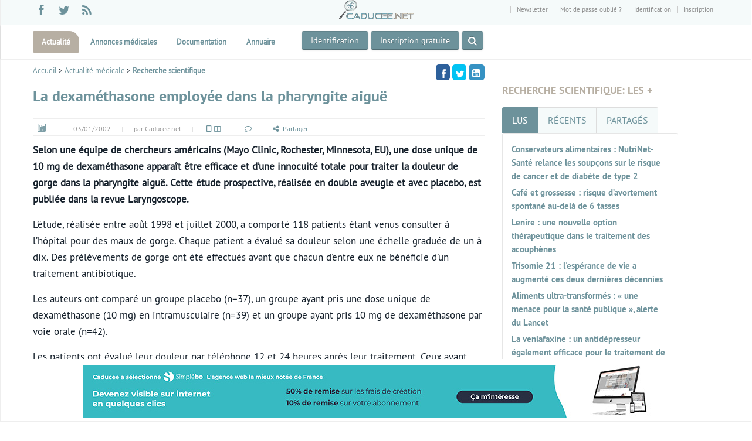

--- FILE ---
content_type: text/html; charset=UTF-8
request_url: https://www.caducee.net/actualite-medicale/3125/la-dexamethasone-employee-dans-la-pharyngite-aigue.html
body_size: 28640
content:

<!DOCTYPE html>
<!--[if lt IE 7 ]><html class="ie ie6" lang="fr"> <![endif]-->
<!--[if IE 7 ]><html class="ie ie7" lang="fr"> <![endif]-->
<!--[if IE 8 ]><html class="ie ie8" lang="fr"> <![endif]-->
<!--[if (gte IE 9)|!(IE)]><!--><html lang="fr"> <!--<![endif]-->

<head><title>La dexaméthasone employée dans la pharyngite aiguë</title>
<meta name='description' content='Selon une &eacute;quipe de chercheurs am&eacute;ricains (Mayo Clinic, Rochester, Minnesota, EU), une dose unique de 10 mg de dexam&eacute;thasone appara&icirc;t &ecirc;tre efficace et d&rsquo;une innocuit&eacute; totale pour traiter la douleur de gorge dans la pharyngite aigu&euml;. Cette &eacute;tude prospective, r&eacute;alis&eacute;e en double aveugle et avec placebo, est publi&eacute;e dans la revue Laryngoscope.'/><meta property="fb:admins" content="1427563059"/>
<meta property="og:title" content="La dexam&eacute;thasone employ&eacute;e dans la pharyngite aigu&euml;" />
<meta property="og:url" content="https://www.caducee.net/actualite-medicale/3125/la-dexamethasone-employee-dans-la-pharyngite-aigue.html" />
<meta property="og:type" content="article" />
<meta property="og:locale" content="fr_FR" />
<meta property="og:site_name" content="Caducee.net" />
<meta property="og:image" content="https://www.caducee.net/upld/2018/09/vcard-illustration.jpg"/>
<meta name="twitter:card" content="summary_large_image">
<meta name="twitter:site" content="@Caducee_net">
<meta name="twitter:creator" content="Caducee.net">
<meta name="twitter:title" content="La dexam&eacute;thasone employ&eacute;e dans la pharyngite aigu&euml;">
<meta name="twitter:description" content="Selon une équipe de chercheurs américains (Mayo Clinic, Rochester, Minnesota, EU), une dose unique de 10 mg de dexaméthasone apparaît être efficace et d’une innocuité totale pour traiter la douleur de gorge dans la pharyngite aiguë. Cette étude prospective, réalisée en double aveugle et avec placebo, est publiée dans la revue Laryngoscope.">
<meta name="twitter:image" content="https://www.caducee.net/upld/2018/09/vcard-illustration.jpg"><link rel="canonical" href="https://www.caducee.net/actualite-medicale/3125/la-dexamethasone-employee-dans-la-pharyngite-aigue.html" /><script>
!function(){var e=window.location.hostname,t=document.createElement("script"),a=document.getElementsByTagName("script")[0],s="https://cmp.inmobi.com".concat("/choice/","rnb44rh1Dde1S","/",e,"/choice.js?tag_version=V3"),n=0;t.async=!0,t.type="text/javascript",t.src=s,a.parentNode.insertBefore(t,a),!function e(){for(var t,a="__tcfapiLocator",s=[],n=window;n;){try{if(n.frames[a]){t=n;break}}catch(p){}if(n===window.top)break;n=n.parent}t||(!function e(){var t=n.document,s=!!n.frames[a];if(!s){if(t.body){var p=t.createElement("iframe");p.style.cssText="display:none",p.name=a,t.body.appendChild(p)}else setTimeout(e,5)}return!s}(),n.__tcfapi=function e(){var t,a=arguments;if(!a.length)return s;if("setGdprApplies"===a[0])a.length>3&&2===a[2]&&"boolean"==typeof a[3]&&(t=a[3],"function"==typeof a[2]&&a[2]("set",!0));else if("ping"===a[0]){var n={gdprApplies:t,cmpLoaded:!1,cmpStatus:"stub"};"function"==typeof a[2]&&a[2](n)}else"init"===a[0]&&"object"==typeof a[3]&&(a[3]=Object.assign(a[3],{tag_version:"V3"})),s.push(a)},n.addEventListener("message",function e(t){var a="string"==typeof t.data,s={};try{s=a?JSON.parse(t.data):t.data}catch(n){}var p=s.__tcfapiCall;p&&window.__tcfapi(p.command,p.version,function(e,s){var n={__tcfapiReturn:{returnValue:e,success:s,callId:p.callId}};a&&(n=JSON.stringify(n)),t&&t.source&&t.source.postMessage&&t.source.postMessage(n,"*")},p.parameter)},!1))}(),!function e(){let t=["2:tcfeuv2","6:uspv1","7:usnatv1","8:usca","9:usvav1","10:uscov1","11:usutv1","12:usctv1"];window.__gpp_addFrame=function(e){if(!window.frames[e]){if(document.body){var t=document.createElement("iframe");t.style.cssText="display:none",t.name=e,document.body.appendChild(t)}else window.setTimeout(window.__gpp_addFrame,10,e)}},window.__gpp_stub=function(){var e=arguments;if(__gpp.queue=__gpp.queue||[],__gpp.events=__gpp.events||[],!e.length||1==e.length&&"queue"==e[0])return __gpp.queue;if(1==e.length&&"events"==e[0])return __gpp.events;var a=e[0],s=e.length>1?e[1]:null,n=e.length>2?e[2]:null;if("ping"===a)s({gppVersion:"1.1",cmpStatus:"stub",cmpDisplayStatus:"hidden",signalStatus:"not ready",supportedAPIs:t,cmpId:10,sectionList:[],applicableSections:[-1],gppString:"",parsedSections:{}},!0);else if("addEventListener"===a){"lastId"in __gpp||(__gpp.lastId=0),__gpp.lastId++;var p=__gpp.lastId;__gpp.events.push({id:p,callback:s,parameter:n}),s({eventName:"listenerRegistered",listenerId:p,data:!0,pingData:{gppVersion:"1.1",cmpStatus:"stub",cmpDisplayStatus:"hidden",signalStatus:"not ready",supportedAPIs:t,cmpId:10,sectionList:[],applicableSections:[-1],gppString:"",parsedSections:{}}},!0)}else if("removeEventListener"===a){for(var i=!1,r=0;r<__gpp.events.length;r++)if(__gpp.events[r].id==n){__gpp.events.splice(r,1),i=!0;break}s({eventName:"listenerRemoved",listenerId:n,data:i,pingData:{gppVersion:"1.1",cmpStatus:"stub",cmpDisplayStatus:"hidden",signalStatus:"not ready",supportedAPIs:t,cmpId:10,sectionList:[],applicableSections:[-1],gppString:"",parsedSections:{}}},!0)}else"hasSection"===a?s(!1,!0):"getSection"===a||"getField"===a?s(null,!0):__gpp.queue.push([].slice.apply(e))},window.__gpp_msghandler=function(e){var t="string"==typeof e.data;try{var a=t?JSON.parse(e.data):e.data}catch(s){var a=null}if("object"==typeof a&&null!==a&&"__gppCall"in a){var n=a.__gppCall;window.__gpp(n.command,function(a,s){var p={__gppReturn:{returnValue:a,success:s,callId:n.callId}};e.source.postMessage(t?JSON.stringify(p):p,"*")},"parameter"in n?n.parameter:null,"version"in n?n.version:"1.1")}},"__gpp"in window&&"function"==typeof window.__gpp||(window.__gpp=window.__gpp_stub,window.addEventListener("message",window.__gpp_msghandler,!1),window.__gpp_addFrame("__gppLocator"))}();var p=function(){var e=arguments;typeof window.__uspapi!==p&&setTimeout(function(){void 0!==window.__uspapi&&window.__uspapi.apply(window.__uspapi,e)},500)},i=function(){n++,window.__uspapi===p&&n<3?console.warn("USP is not accessible"):clearInterval(r)};if(void 0===window.__uspapi){window.__uspapi=p;var r=setInterval(i,6e3)}}();
__tcfapi('addEventListener',2,function(t,n){var o=new Date;o.setTime(o.getTime()+33696e6),expires='; expires='+o.toUTCString(),console.log(t),n?t.gdprApplies&&function t(n){for(var o in n)if(n.hasOwnProperty(o))return!1;return!0}(t.purpose.consents)?(document.cookie='noconsent=1'+expires+'; path=/',document.cookie='nctd=dx1HRBJGTEMRSVhH'+expires+'; path=/'):(document.cookie='noconsent=0'+expires+'; path=/',document.cookie='nctd=dh1HRBJGTEMRSVhH'+expires+'; path=/'):(document.cookie='noconsent=1'+expires+'; path=/',document.cookie='nctd=dx1HRBJGTEMRSVhH'+expires+'; path=/')});</script>

<meta http-equiv="Content-Type" content="text/html; charset=utf-8" />
<link href="/favicon.ico" rel="icon" type="image/x-icon" />

<meta name="viewport" content="width=device-width, initial-scale=1, maximum-scale=1">
<!--[if lt IE 9]>
    <script src="//js/html5.js"></script>
<![endif]-->

<link rel="shortcut icon" href="/favicon.ico" /><style>
iframe[data-static-ad] {
  width: 300px !important;
  height: 600px !important;
  max-width: 300px;
  max-height: 600px;
}
</style>

<!-- STYLES -->

<link rel="stylesheet"  href="/css/fontello/css/fontello-embedded.css?date=11122024" />

<link rel="stylesheet"  href="/css/font/ptsans.css" />

<link rel="stylesheet"  href="/css/main.css?date=01122025" />
<!--[if lt IE 9]> <script src="/js/customM.js"></script> <![endif]-->

  <style>

#dpt_list{overflow-y:scroll;height:300px}.h3l{height:9rem}.post-desc h2{color:#6d929b!important;font-size:20px}.vert{background-color:#92d050}.orange{background-color:#f9b900}.rouge{background-color:#e1000f}.bleu{background-color:#39B7CD}.orange2{background-color:#FF3D0D}.vert,.orange,.rouge,.bleu,.orange2{padding:8px 14px 8px 14px;margin-bottom:20px;text-shadow:0 1px 0 rgba(255,255,255,.5);border:1px solid #eee;-webkit-border-radius:4px;-moz-border-radius:4px;border-radius:4px;color:white!important}li{line-height:27px;line-height:2.7rem}.indicators p{font-size:16px;color:#fff!important}.indicators p span{font-size:14px}.data{font-size:32px!important;float:right;color:#fff;text-align:right}.data span{font-size:12px!important;display:block;color:#fff}.var{font-size:1.2em;font-size:12px;float:right;border:none!important}.ovx{overflow-x:auto;overflow-y:hidden;height:auto}.chart{width:100%;min-height:300px}.corps h2{color:#6d929b}.h84{height:84px}.stick3{width:100%;max-width:300px}@media (max-width:979px){.stick3{width:100%;max-width:100%}}@media (min-width:980px){.stick3{width:300px}}.stick3 .upper-title{font-size:18px;font-size:1.8rem}.button-holder{bottom:0;left:50%;margin-left:-100px;position:absolute;width:200px}.corps a{color:#0000cc!important}.btn-theme{background:#6D929B}.btn-theme:hover{background:#B7AFA3}.corps h3,.corps h4,.corps h5,.corps h6{font-size:17px;font-size:1.7rem;line-height:1.444;color:#000}.first{padding-right:1.75%;border-right:1px solid #b7afa3;margin-right:2%}#carousel-2{margin-left:-30px}.column{text-align:justify}#rb{padding-bottom:800px}div.text-center{text-align:center}.mesh-tag{font-size:12px}.item img{display:inline!important}.responsive-bloc{width:320px;height:50px}@media (max-width:768px){.socialcount-large.recommend .facebook,.socialcount-large>li{width:46%}}@media(min-width:500px){.responsive-bloc{width:468px;height:60px}}@media(min-width:800px){.responsive-bloc{width:728px;height:90px}}@media(min-width:1200px){.responsive-bloc{width:970px;height:90px}}@media(min-width:729px){.img_art{width:200px;float:left;padding:0 10px 10px 0;}.chapo::after{clear:both}}@media(max-width:728px){.img_art{width:100%;margin-bottom:10px!important}}h1.w70{width:70%}#carousel-home img{height:100%}#navune1{float:right;height:40px;margin-top:-42px;width:150px;z-index:100;text-align:right}#navune1 ul li:last-child,#navune2 ul li:last-child{margin-left:20px}#navune1 ul li a{height:20px!important;width:20px!important;z-index:100;font-size:16px!important;color:#fff}#navune1 i{margin-left:-1px!important;margin-top:2px!important}@media (max-width:480px){.widget-block>.caroufredsel_wrapper{height:260px!important}.blog_blocks_wrap .item{min-height:300px;margin:0}.nl{text-align:center}.mc{font-size:14px;font-size:1.4rem;line-height:1.69}}@media (max-width:767px){.mc{font-size:14px;font-size:1.4rem;line-height:1.69}.pub3{display:none}.pave_ext{float:none!important}}@media (min-width :481px) and (max-width:768px){#carousel-home .title_holder{padding:5px;padding-left:10px;height:53px;font-size:11px}.sidebar ul li h2 a{font-size:14px;font-size:1.4rem}.sidebar ul li h2{min-height:33px}.vertical-responsive{margin:0 auto;text-align:center}.widget-block>.caroufredsel_wrapper{height:200px!important}#carousel-home2 h2 a,#carousel-home h2 a,.tabs h2 a,.sidebar h2 a{font-size:14px;font-size:1.4rem;line-height:1.69}.mc{font-size:12px;font-size:1.2rem;line-height:1.384;height:140px;overflow:hidden}#carousel-home .item{width:460px;height:370px}.caroufredsel_wrapper{width:480px!important;height:380px!important}.sidebar .caroufredsel_wrapper{height:290px!important}}@media (min-width:768px) and (max-width:979px){#navune1{margin-right:30px;margin-top:-38px}#carousel-home .item{width:352px;height:242px}.blog_blocks_wrap .item{min-height:194px!important;margin-left:0;margin-right:5px}#carousel-home .image-wrap{height:80%;position:relative;width:100%}.carousel_navigations{float:right;margin-top:10px;margin-bottom:0;margin-right:-30px;width:auto}.carousel_navigations ul li a{color:#fff}#carousel-home .title_holder{padding:0;padding-left:10px;padding-top:2px;height:47px}#carousel-home{margin-top:11px}.sidebar ul{padding-right:30px;height:194px;width:250px}.sidebar li{min-height:52px}.flexslider{margin-bottom:20px}.caroufredsel_wrapper{width:704px!important}.sidebar .caroufredsel_wrapper{height:290px!important}#carousel-home2{width:352px;margin-top:20px;margin-bottom:20px}#carousel-home h2 a,.tabs h2 a,#carousel-home2 h2 a{font-size:13px;font-size:1.3rem;line-height:1.53}.mc{font-size:12px;font-size:1.2rem;line-height:1.384;height:127px;overflow:hidden}}@media (min-width:979px) and (max-width:1200px){#navune1{margin-right:90px}#carousel-home h2{line-height:.9}#carousel-home .item{width:270px;height:264px!important;overflow:hidden}.blog_blocks_wrap .item{min-height:223px!important;margin-left:0;margin-right:15px}#carousel-home .image-wrap{height:180px;position:relative;width:100%}#carousel-home .carousel_navigations{margin:17px 0 0}.carousel_navigations ul li a{color:#fff}#carousel-home .title_holder{padding-top:10px;padding-left:10px;height:84px;overflow:hidden}#carousel-home{margin-top:11px}.sidebar ul{padding-right:30px;height:280px;width:200px}.sidebar li{min-height:52px}.flexslider{height:280px}.flexslider img{height:280px}.widget-block>.caroufredsel_wrapper{height:280px!important;width:200px!important}.mc{font-size:12px;font-size:1.2rem;line-height:1.384;height:127px;overflow:hidden}.tabs h2{margin-bottom:5px}#carousel-home h2 a,.tabs h2 a{font-size:13px;font-size:1.3rem;line-height:1.53}#carousel-home2 h2 a,.sidebar h2 a,.sidebar p{font-size:13px;font-size:1.3rem;line-height:1.46}}@media (min-width:1200px){.sidebar p{font-size:14px;font-size:1.4rem;line-height:1.31}#carousel-home h2{line-height:.9}#carousel-home .item{width:270px;height:264px!important;overflow:hidden}.blog_blocks_wrap .item{min-height:223px!important;margin-left:0;margin-right:15px}#carousel-home .image-wrap{height:180px;position:relative;width:100%}#carousel-home .carousel_navigations{margin:17px 0 0}.carousel_navigations ul li a{color:#fff}#carousel-home .title_holder{padding-top:10px;padding-left:10px;height:84px;overflow:hidden}.sidebar ul{padding-right:30px;height:315px}.sidebar li{min-height:52px}.widget-block>.caroufredsel_wrapper{height:315px!important}}.redpremium{background:#f2dede!important;border-color:#eed3d7!important}.redpremium h4 a{color:#b94a48}.redpremium p.mc{color:#000}.redpremium .btn-theme{background:#b94a48!important}.redpremium .post-meta p span,.redpremium .post-meta p a{color:#000}

#carousel-2 .img_art{width:100%}
.blog_blocks_wrap .item h2.post-title a{padding: 10px;display: inline-block;}

.masonry-post-wrap {
    margin: 0 ;
}


</style><!--[if IE 8]>
<link  rel="stylesheet" href="/css/min/ie8.css" />
<![endif]-->
<!--[if lt IE 9]>
 <script src="/js/respond.js"></script>
<![endif]-->



<!-- Matomo -->
<script>
  var _paq = window._paq = window._paq || [];
		
  _paq.push(['trackPageView']);
  _paq.push(['enableLinkTracking']);
  _paq.push(['trackAllContentImpressions']);
  (function() {
    var u='//matomo.caducee.net/';
    _paq.push(['setTrackerUrl', u+'matomo.php']);
    _paq.push(['setSiteId', '1']);
    var d=document, g=d.createElement('script'), s=d.getElementsByTagName('script')[0];
    g.type='text/javascript'; g.async=true; g.src=u+'matomo.js'; s.parentNode.insertBefore(g,s);
  })();
</script>
<!-- End Matomo Code -->
<script src="/js2023/is_es6.js"></script>
</head>
<body>

<div id='fb-root'></div>

<!-- Body Wrapper -->
<div class='body-wrapper'>
		   <!-- Upper Section -->

    <div id="upper-section">
    	<div class="fullblock blockgrey">
        	<div class="container">
            	<div class="row">
            	<div class="span4">
                          <div class="social-icons">
                    	<ul class="social-list">

													                            <li class="facebook" rel="tooltip" title="facebook" data-placement="top"><a href="https://www.facebook.com/caduceenet" target="_blank" rel="nofollow"><i class="icon-facebook"></i></a></li>
                            <li class="twitter" rel="tooltip" title="twitter" data-placement="top"><a target="_blank" rel="nofollow" href="https://twitter.com/Caducee_net"><i class="icon-twitter"></i></a></li>


                            <li class="rss" rel="tooltip" title="rss" data-placement="top"><a href="/rss.xml"><i class="icon-rss-1"></i></a></li>

                        </ul>
                    </div>
                    </div>
                  <div class="span4 text-center"><a href="/"><img src="/img/logo-h35.png" alt="Caducee.net"/></a></div>
                  <div class="span4">
                    	<ul class="mini-nav">
                      <li><a href="#" class="nl">Newsletter</a></li><li><a href="/user/mdp_change.php" rel="nofollow"> Mot de passe oublié ?  </a></li><li id="userbox"><b><a href="/user/identification.php">Identification</a></b></li><li><a href="/user/inscription-1.php" rel="nofollow">Inscription</a></li>

                      </ul>
                    </div>
                </div>
            </div>
        </div>
    </div>
    <!-- /Upper Section -->

    <!-- Header -->
    <header id="header">
      <div class="nav-wrap">
            	<div class="container">
                    <!-- Nav -->
                    <nav id="nav">
                    <ul class="sf-menu">
                            <li  class='current' >
                            	<a href="/actualite-medicale/" title="Actualité médicale">Actualité</a>
                                <ul>
									<li><a href="/actualite-medicale/recherche-scientifique/" title="Recherche scientique">Recherche scientifique</a></li>
									<li><a href="/actualite-medicale/pratique-medicale/" title="Pratique médicale">Pratique médicale</a></li>
									<li><a href="/actualite-medicale/actualites-professionnelles/" title="Actualités pro">Actualités pro</a></li>
									<li><a href="/actualite-medicale/epidemiologie/" title="Epidémiologie">Epidémiologie</a></li>
									<li><a href="/actualite-medicale/medicaments/" title="Médicaments">Médicaments</a></li>
									<li><a href="/actualite-medicale/informatique-medicale/" title="Informatique médicale">Informatique médicale</a></li>
									<li><a href="/actualite-medicale/hopital/" title="Hôpital">Hôpital</a></li>
									<li><a href="/actualite-medicale/industrie-pharmaceutique-materiel-medical/" title="Industries pharmaceutiques et du matériel médical">Industries de santé</a></li>
                                </ul>
                            </li>
<li >
							<a href="/annonces-medicales/" title="annonces medicales" >Annonces médicales</a>

											<ul>
											<li><a title="Emploi médecin" href="/annonces-medicales/emploi-medecin/">Emploi médecin</a></li>
											<li><a title="Emploi infirmier" href="/annonces-medicales/emploi-infirmier/">Emploi infirmier</a></li>
											<li><a title="Emploi paramédical" href="/annonces-medicales/emploi-paramedical/">Emploi paramédical</a></li>
											<li><a title="Emploi pharmacien" href="/annonces-medicales/emploi-pharmacien/">Emploi pharmacien</a></li>
											<li><a title="Emploi ostéopathe" href="/annonces-medicales/emploi-osteopathe/">Emploi ostéopathe</a></li>
											<li><a title="Emploi dentiste" href="/annonces-medicales/emploi-dentiste/">Emploi dentiste</a></li>
											<li><a title="Emploi cadre de santé" href="/annonces-medicales/emploi-cadre-de-sante/">Emploi cadre de santé</a></li>
											<li><a title="Emploi Sécrétaire médicale" href="/annonces-medicales/emploi-secretaire-medicale/">Emploi sécrétaire médicale</a></li>
											<li><a title="Partage de cabinet médical et paramédical" href="/annonces-medicales/immobilier-partage-de-cabinet-medical-et-paramedical/">Immobilier : Partage de cabinet</a></li>
											<li><a title="Immobilier location" href="/annonces-medicales/immobilier-location-de-cabinet-medical-et-paramedical/">Immobilier : location</a></li>
											<li><a title="Immobilier vente" href="/annonces-medicales/immobilier-vente-de-cabinet-medical-et-paramedical/">Immobilier : vente </a></li>
											<li><a title="Matériel médical" href="/annonces-medicales/materiel-medical/">Matériel médical</a></li>
<li><a  title="Publier une annonce médicale" href="/annonces-medicales/publier_annonce_medicale.php">Publier une annonce</a></li>
											</ul>
							</li>
							<li >
							<a href="#" title="documentation">Documentation</a>


								<ul>
								<li><a href="/DossierSpecialises/"  title="maladie pathologie santé">Dossiers de synthèse</a></li>
								<li><a href="/referentiels/accueil.asp" title="Référentiels">Référentiels</a></li>
								<li><a href="/annuaire/" title="annuaire du web sante">Annuaire du web santé </a></li>


								<li><a href="/asp/medline.asp" title="MEDLINE">Medline</a></li>
								<li><a href="/medicaments/bases-donnees.asp" title="médicament">Médicaments</a></li>
								<li><a href="/Fiches-techniques/accueil-fiches.asp" title="Fiche">Fiches techniques</a></li>
								</ul>
							</li>


														<li >
							<a title="Annuaire du web santé" href="/annuaire/">Annuaire</a></li>


							

                        </ul>
                        <!-- /Main Menu --><div class="text-center left">
<a class="btn-theme m-top-10 m-bottom-10 dark" href="/user/identification.php">Identification</a> <a class="btn-theme m-top-10 m-bottom-10 dark" href="/user/inscription-1.php">Inscription gratuite </a> <a class="search-toggle btn-theme m-top-10 m-bottom-10 dark stbn" data-toggle="tooltip" title="Recherchez dans les articles" href="#"> <i class="icon-search"></i></a></div> <a class="logo2" href="/"><img src="/img/logo-h35.png" alt="Caducee.net"/></a>


                    </nav>
                    <!-- /Nav -->
            	</div>
            </div>

     </header>
<div class="mobile-menu" id="mm4">
	<div class="control-group text-center m-left-15 center m-right-15">
		<div class="controls">
		 <form id="actu_search" class="m-top-20" action="/actualite-medicale/result.php" method="post">
			<input type="text" name="mots" id="motsv2" placeholder="rechercher" class="ft input-xxlarge"/>
			<a class="submit_search" onclick="this.closest('form').submit();return false;" href="#"><i class="icon-search"></i></a>
     </form>
		</div>
	</div>
</div><section id="content"><div class="fullblock stick_bottom">
        	<div class="topbar-2">
            	
<div id="ultraban" data-track-content data-content-name="pub1"><div class="pub1" data-track-content data-content-name="pub1" data-content-piece="simplebo" data-content-target="desktop" data-ad-width="1000" data-ad-height="90"><a href="https://www.caducee.simplebo.net/?sbmcn=CADUCEE_SIP&utm_campaign=CADUCEE_SIP&utm_source=Apporteur+d%27affaire&utm_medium=Renvoi+-+Site+internet+public" target="_blank"><img src="https://www.caducee.net/upld/partner/simplebo/2023-01/simplebo-2023-01-1000x90.jpg" alt=""/></a></div></div>

</div>

	</div>
<div class="fullblock blockwhite padding10">
            <div class="container">
            	<div class="row">
                	<div class="span8 main_content">
                	<div class="ta">
                    <p id="fa"><a href="/">Accueil</a> &gt; <a href="/actualite-medicale/">Actualité médicale</a> &gt; <strong><a href="/actualite-medicale/recherche-scientifique/" title="Recherche scientifique">Recherche scientifique</a> </strong></p> <ul class="socialcount socialcount-small" data-url="http://kdc.pm/Ky" data-facebook-action="recommend" data-share-text="La dexam&eacute;thasone employ&eacute;e dans la pharyngite aigu&euml;">
	<li class="facebook"><a target='_blank' href="https://www.facebook.com/sharer/sharer.php?u=http://kdc.pm/Ky" title="Partagez sur Facebook"><span class="social-icon icon-facebook"></span></a></li>
	<li class="twitter"><a target='_blank' href="https://twitter.com/intent/tweet?text=La+dexam%C3%A9thasone+employ%C3%A9e+dans+la+pharyngite+aigu%C3%AB&url=http%3A%2F%2Fkdc.pm%2FKy" title="Partagez sur Twitter"><span class="social-icon icon-twitter"></span></a></li>

	<li class="linkedin"><a target='_blank' href="http://www.linkedin.com/shareArticle?mini=true&amp;url=https%3A%2F%2Fwww.caducee.net%2Factualite-medicale%2F3125%2Fla-dexamethasone-employee-dans-la-pharyngite-aigue.html&amp;title=La+dexam%26eacute%3Bthasone+employ%26eacute%3Be+dans+la+pharyngite+aigu%26euml%3B" title="Partagez sur Linkedin"><span class="social-icon icon-linkedin-squared"></span></a></li>

</ul></div>
                    	<!-- Post Wrap -->
                    	<div class='blog-post-wrap'>


                            <div class='post-desc'>
                            	<h1 class='post-title'>La dexaméthasone employée dans la pharyngite aiguë</h1>
                               	<div class='post-meta'>
                                	<p>
                                    	<span class='post-type-icon-2'><a href='#'><i class='icon-doc-1'></i></a></span> |
                                        <span class='post-date-2'>03/01/2002</span> |
                                        <span class='post-author-2'>par Caducee.net</span> |
                                        <span class='post-cat-2'><a title='Mettre en page sur une colonne' class='act1c' href='#'><i class='icon-doc'></i></a><a title='Mettre en page sur deux colonnes' class='act2c' href='#'><i class='icon-columns '></i></a></span> |
                                        <span class='post-comm-2'><a href="#comment_modal" role="button"  data-toggle="modal"><i class="icon-comment-empty" title="Soyez le premier à réagir"></i></a></span>
                                        <span class='post-comm-2'><a href='#' class='share-button' data-url='https://www.caducee.net/actualite-medicale/3125/la-dexamethasone-employee-dans-la-pharyngite-aigue.html' data-text='La dexam&eacute;thasone employ&eacute;e dans la pharyngite aigu&euml;'><i class='icon-share' title='Partager'></i>Partager</a></span>

                                    </p>
									</div>
					<div class='corps'><p class='chapo'><b>Selon une équipe de chercheurs américains (Mayo Clinic, Rochester, Minnesota, EU), une dose unique de 10 mg de dexaméthasone apparaît être efficace et d’une innocuité totale pour traiter la douleur de gorge dans la pharyngite aiguë. Cette étude prospective, réalisée en double aveugle et avec placebo, est publiée dans la revue Laryngoscope.</b></p><div class='clearfix'></div>  <p>L’étude, réalisée entre août 1998 et juillet 2000, a comporté 118 patients étant venus consulter à l’hôpital pour des maux de gorge. Chaque patient a évalué sa douleur selon une échelle graduée de un à dix. Des prélèvements de gorge ont été effectués avant que chacun d’entre eux ne bénéficie d’un traitement antibiotique.</p><p>Les auteurs ont comparé un groupe placebo (n=37), un groupe ayant pris une dose unique de dexaméthasone (10 mg) en intramusculaire (n=39) et un groupe ayant pris 10 mg de dexaméthasone par voie orale (n=42).</p><p>Les patients ont évalué leur douleur par téléphone 12 et 24 heures après leur traitement. Ceux ayant bénéficié du stéroïde (que ce soit en i.m. ou oral) ont commencé à être soulagés quatre heures plus tôt en moyenne que le groupe placebo. Les différences ont été très significatives lorsqu’une infection bactérienne a été diagnostiquée.</p><p>Parmi les patients ayant pris de la dexaméthasone, 67% et 84% ont retrouvé en 12 et 24 heures un état normal contre 33 et 50% parmi le groupe placebo. Aucune différence n’a été observée entre les deux modes d’administration du stéroïde.</p><p>Les chercheurs pensent que les stéroïdes peuvent être indiqués dans le traitement des maux de gorge aigus provoqués par une pharyngite chez les plus de 15 ans. De plus, la mise en évidence d’une infection bactérienne a un impact significatif sur la réponse à la dexaméthasone.</p><p>Source : <i>Laryngoscope</i> 2002;112:87-93.</p></div></div><p>Descripteur MESH : <a href='/dexamethasone'>Dexaméthasone</a> , <a href='/pharyngite'>Pharyngite</a> , <a href='/placebo'>Placebo</a> , <a href='/douleur'>Douleur</a> , <a rel='nofollow' href='/minnesota'>Minnesota</a> , <a rel='nofollow' href='/patients'>Patients</a> , <a href='/infection'>Infection</a> , <a href='/steroides'>Stéroïdes</a> , <a rel='nofollow' href='/telephone'>Téléphone</a> </p> <div class="float_center"><ul class="child socialcount socialcount-large" data-url="http://kdc.pm/Ky" data-facebook-action="recommend" data-share-text="La dexam&eacute;thasone employ&eacute;e dans la pharyngite aigu&euml;">
	<li class="facebook"><a href="https://www.facebook.com/sharer/sharer.php?u=http://kdc.pm/Ky" title="Partagez sur Facebook"><span class="social-icon icon-facebook"></span><span class="count">Recommander</span></a></li>
	<li class="twitter"><a href="https://twitter.com/intent/tweet?text=http://kdc.pm/Ky" title="Partagez sur Twitter"><span class="social-icon icon-twitter"></span><span class="count">Tweeter</span></a></li>
	<li class="linkedin"><a target="_blank" href="http://www.linkedin.com/shareArticle?mini=true&amp;url=https%3A%2F%2Fwww.caducee.net%2Factualite-medicale%2F3125%2Fla-dexamethasone-employee-dans-la-pharyngite-aigue.html&amp;title=La+dexam%26eacute%3Bthasone+employ%26eacute%3Be+dans+la+pharyngite+aigu%26euml%3B" title="Partagez sur Linkedin"><span class="social-icon icon-linkedin-squared"></span><span class="count">Linkedin</span></a></li>
	<li class="comment"><a href="#comment_modal" id="cml" role="button"  data-toggle="modal"><span class="social-icon icon-comment-empty" title="Commenter l'article"></span>
<span class="count">Réagir à cet article</span></a></li></ul></div><div class="spacer"></div>

</div>
</div>
<div class="span4">
	<div class="stick3">
					<div class="m-top-35"></div>


<h2 class="upper-title m-top-20">Recherche scientifique: Les + </h2>
<div class="tabs">
                            <ul>

                                <li><a href="#tabs22">lus</a></li>
								  <li><a href="#tabs23">récents</a></li>
								<li><a href="#tabs24">partagés</a></li>

                            </ul>
                            <div id="tabs22">
                                <h2><a  title="Conservateurs alimentaires : NutriNet-Sant&eacute; relance les soup&ccedil;ons sur le risque de cancer et de diab&egrave;te de type 2" href='/actualite-medicale/16748/conservateurs-alimentaires-nutrinet-sante-relance-les-soupcons-sur-le-risque-de-cancer-et-de-diabete-de-type-2.html'>Conservateurs alimentaires : NutriNet-Santé relance les soupçons sur le risque de cancer et de diabète de type 2</a></h2><h2><a  title="Caf&eacute; et grossesse : risque d&rsquo;avortement spontan&eacute; au-del&agrave; de 6 tasses" href='/actualite-medicale/155/cafe-et-grossesse-risque-d-avortement-spontane-au-dela-de-6-tasses.html'>Café et grossesse : risque d’avortement spontané au-delà de 6 tasses</a></h2><h2><a  title="Lenire : une nouvelle option th&eacute;rapeutique dans le traitement des acouph&egrave;nes" href='/actualite-medicale/16405/lenire-une-nouvelle-option-therapeutique-dans-le-traitement-des-acouphenes.html'>Lenire : une nouvelle option thérapeutique dans le traitement des acouphènes</a></h2><h2><a  title="Trisomie 21 : l&#039;esp&eacute;rance de vie a augment&eacute; ces deux derni&egrave;res d&eacute;cennies" href='/actualite-medicale/3576/trisomie-21-l-esperance-de-vie-a-augmente-ces-deux-dernieres-decennies.html'>Trisomie 21 : l'espérance de vie a augmenté ces deux dernières décennies</a></h2><h2><a  title="Aliments ultra-transform&eacute;s : &laquo; une menace pour la sant&eacute; publique &raquo;, alerte du Lancet" href='/actualite-medicale/16696/aliments-ultra-transformes-une-menace-pour-la-sante-publique-alerte-du-lancet.html'>Aliments ultra-transformés : « une menace pour la santé publique », alerte du Lancet</a></h2><h2><a  title="La venlafaxine : un antid&eacute;presseur &eacute;galement efficace pour le traitement de l&#039;anxi&eacute;t&eacute; g&eacute;n&eacute;ralis&eacute;e" href='/actualite-medicale/924/la-venlafaxine-un-antidepresseur-egalement-efficace-pour-le-traitement-de-l-anxiete-generalisee.html'>La venlafaxine : un antidépresseur également efficace pour le traitement de l'anxiété généralisée</a></h2><h2><a  title="Le fructose, un alli&eacute; des tumeurs canc&eacute;reuses ?" href='/actualite-medicale/16485/le-fructose-un-allie-des-tumeurs-cancereuses.html'>Le fructose, un allié des tumeurs cancéreuses ?</a></h2><h2><a  title="Autisme : tout d&eacute;pendrait du parent qui  transmet l&#039;anomalie g&eacute;n&eacute;tique" href='/actualite-medicale/1413/autisme-tout-dependrait-du-parent-qui-transmet-l-anomalie-genetique.html'>Autisme : tout dépendrait du parent qui  transmet l'anomalie génétique</a></h2><h2><a  title="D&eacute;pistage de la trisomie 21 : rechercher l&#039;os propre du nez par &eacute;chographie ?" href='/actualite-medicale/2840/depistage-de-la-trisomie-21-rechercher-l-os-propre-du-nez-par-echographie.html'>Dépistage de la trisomie 21 : rechercher l'os propre du nez par échographie ?</a></h2><h2><a  title="Coca&iuml;ne et hyperthermie" href='/actualite-medicale/3955/cocaine-et-hyperthermie.html'>Cocaïne et hyperthermie</a></h2>
                                <div class="clearfix"></div>
                            </div>

							<div id="tabs23">
                             <h2><a  title="Conservateurs alimentaires : NutriNet-Sant&eacute; relance les soup&ccedil;ons sur le risque de cancer et de diab&egrave;te de type 2" href='/actualite-medicale/16748/conservateurs-alimentaires-nutrinet-sante-relance-les-soupcons-sur-le-risque-de-cancer-et-de-diabete-de-type-2.html'>Conservateurs alimentaires : NutriNet-Santé relance les soupçons sur le risque de cancer et de diabète de type 2</a></h2><h2><a  title="Pr&eacute;Cyte SSI : un test sanguin pour anticiper les complications infectieuses postop&eacute;ratoires" href='/actualite-medicale/16723/precyte-ssi-un-test-sanguin-pour-anticiper-les-complications-infectieuses-postoperatoires.html'>PréCyte SSI : un test sanguin pour anticiper les complications infectieuses postopératoires</a></h2><h2><a  title="Pr&eacute;vention cardiovasculaire : les polyph&eacute;nols confirment leur int&eacute;r&ecirc;t dans une cohorte de 3 110 adultes" href='/actualite-medicale/16703/prevention-cardiovasculaire-les-polyphenols-confirment-leur-interet-dans-une-cohorte-de-3-110-adultes.html'>Prévention cardiovasculaire : les polyphénols confirment leur intérêt dans une cohorte de 3 110 adultes</a></h2><h2><a  title="Aliments ultra-transform&eacute;s : &laquo; une menace pour la sant&eacute; publique &raquo;, alerte du Lancet" href='/actualite-medicale/16696/aliments-ultra-transformes-une-menace-pour-la-sante-publique-alerte-du-lancet.html'>Aliments ultra-transformés : « une menace pour la santé publique », alerte du Lancet</a></h2><h2><a  title="Caf&eacute; noir et mortalit&eacute; : b&eacute;n&eacute;fice jusqu&rsquo;&agrave; trois tasses, le matin" href='/actualite-medicale/16692/cafe-noir-et-mortalite-benefice-jusqu-a-trois-tasses-le-matin.html'>Café noir et mortalité : bénéfice jusqu’à trois tasses, le matin</a></h2><h2><a  title="Strat&eacute;gie nationale endom&eacute;triose : o&ugrave; en est la recherche, trois ans apr&egrave;s ?" href='/actualite-medicale/16667/strategie-nationale-endometriose-ou-en-est-la-recherche-trois-ans-apres.html'>Stratégie nationale endométriose : où en est la recherche, trois ans après ?</a></h2><h2><a  title="Une premi&egrave;re en France : une plateforme de m&eacute;decine personnalis&eacute;e fonctionnelle pour les cancers p&eacute;diatriques" href='/actualite-medicale/16646/une-premiere-en-france-une-plateforme-de-medecine-personnalisee-fonctionnelle-pour-les-cancers-pediatriques.html'>Une première en France : une plateforme de médecine personnalisée fonctionnelle pour les cancers pédiatriques</a></h2><h2><a  title="Durabilit&eacute; de la r&eacute;ponse au batoclimab dans la maladie de Basedow non contr&ocirc;l&eacute;e : suivi &agrave; six mois d&rsquo;une &eacute;tude de phase 2a" href='/actualite-medicale/16641/durabilite-de-la-reponse-au-batoclimab-dans-la-maladie-de-basedow-non-controlee-suivi-a-six-mois-d-une-etude-de-phase-2a.html'>Durabilité de la réponse au batoclimab dans la maladie de Basedow non contrôlée : suivi à six mois d’une étude de phase 2a</a></h2><h2><a  title="La psilocybine dans le traitement des troubles li&eacute;s &agrave; l&rsquo;alcool et &agrave; la d&eacute;pression : premiers r&eacute;sultats prometteurs d&rsquo;une &eacute;tude pilote fran&ccedil;aise" href='/actualite-medicale/16621/la-psilocybine-dans-le-traitement-des-troubles-lies-a-l-alcool-et-a-la-depression-premiers-resultats-prometteurs-d-une-etude-pilote-francaise.html'>La psilocybine dans le traitement des troubles liés à l’alcool et à la dépression : premiers résultats prometteurs d’une étude pilote française</a></h2><h2><a  title="Le d&eacute;lai de prise en charge d&#039;un AVC isch&eacute;mique serait de 105 minutes" href='/actualite-medicale/16601/le-delai-de-prise-en-charge-d-un-avc-ischemique-serait-de-105-minutes.html'>Le délai de prise en charge d'un AVC ischémique serait de 105 minutes</a></h2>
                            </div>
							<div id="tabs24">
                             <h2><a  title="#Covid19 : la piste de lactoferrine &eacute;tudi&eacute;e dans un essai clinique de 300 patients en Espagne" href='/actualite-medicale/14869/covid19-la-piste-de-lactoferrine-etudiee-dans-un-essai-clinique-de-300-patients-en-espagne.html'>#Covid19 : la piste de lactoferrine étudiée dans un essai clinique de 300 patients en Espagne</a></h2><h2><a  title="Diab&egrave;te de type 1 : le GABA offre un espoir de traitement simple, bon march&eacute; et efficace." href='/actualite-medicale/13340/diabete-de-type-1-le-gaba-offre-un-espoir-de-traitement-simple-bon-marche-et-efficace.html'>Diabète de type 1 : le GABA offre un espoir de traitement simple, bon marché et efficace.</a></h2><h2><a  title="#Coronavirus vs #chloroquine, un essai clinique lanc&eacute; &agrave; Marseille par le Pr Raoult " href='/actualite-medicale/14767/coronavirus-vs-chloroquine-un-essai-clinique-lance-a-marseille-par-le-pr-raoult.html'>#Coronavirus vs #chloroquine, un essai clinique lancé à Marseille par le Pr Raoult </a></h2><h2><a  title="Trouble bipolaire : la m&eacute;decine de pr&eacute;cision pourrait offrir un traitement sans effets secondaires" href='/actualite-medicale/14191/trouble-bipolaire-la-medecine-de-precision-pourrait-offrir-un-traitement-sans-effets-secondaires.html'>Trouble bipolaire : la médecine de précision pourrait offrir un traitement sans effets secondaires</a></h2><h2><a  title="Diversit&eacute; du microbiote intestinal et formes graves de COVID-19 sont-elles li&eacute;es ?" href='/actualite-medicale/14905/diversite-du-microbiote-intestinal-et-formes-graves-de-covid-19-sont-elles-liees.html'>Diversité du microbiote intestinal et formes graves de COVID-19 sont-elles liées ?</a></h2><h2><a  title="Le second congr&egrave;s francophone de m&eacute;decine subaquatique et hyperbare aura lieu &agrave; Marseille" href='/actualite-medicale/15544/le-second-congres-francophone-de-medecine-subaquatique-et-hyperbare-aura-lieu-a-marseille.html'>Le second congrès francophone de médecine subaquatique et hyperbare aura lieu à Marseille</a></h2><h2><a  title="Le trouble borderline en France, sympt&ocirc;me d&rsquo;un lien social perverti" href='/actualite-medicale/14744/le-trouble-borderline-en-france-symptome-d-un-lien-social-perverti.html'>Le trouble borderline en France, symptôme d’un lien social perverti</a></h2><h2><a  title="#coronavirus : lancement d&rsquo;un essai clinique national sur 800 patients visant &agrave; comparer 4 th&eacute;rapies" href='/actualite-medicale/14776/coronavirus-lancement-d-un-essai-clinique-national-sur-800-patients-visant-a-comparer-4-therapies.html'>#coronavirus : lancement d’un essai clinique national sur 800 patients visant à comparer 4 thérapies</a></h2><h2><a  title="Covid-19&nbsp;: la dur&eacute;e de l&rsquo;immunit&eacute; serait d&rsquo;au moins 8&nbsp;mois apr&egrave;s l&rsquo;infection du Coronavirus" href='/actualite-medicale/15297/covid-19-la-duree-de-l-immunite-serait-d-au-moins-8-mois-apres-l-infection-du-coronavirus.html'>Covid-19 : la durée de l’immunité serait d’au moins 8 mois après l’infection du Coronavirus</a></h2><h2><a  title="L&rsquo;intelligence artificielle au service de l&rsquo;épilepsie pharmacorésistante" href='/actualite-medicale/14572/l-intelligence-artificielle-au-service-de-l-e-pilepsie-pharmacore-sistante.html'>L’intelligence artificielle au service de l’épilepsie pharmacorésistante</a></h2>
                            </div>

                        </div>

</div>
 </div>










</div>
</div>
</div>
</section> <!-- Footer -->
    <footer id="footer">
		<div class="fullblock">
		        	<div class="padding50">
            	<div class="container"><div class="row">
                	<div class="span12"><h2 class="upper-title">Articles similaires</h2>
<div class="blog_blocks_wrap" id="carousel-2"><div class="masonry grid-post item mp">
                            <div class="masonry-post-wrap">
 <a title="L&rsquo;activit&eacute; physique, un traitement &agrave; part enti&egrave;re de la d&eacute;pression ?" href="/actualite-medicale/16303/l-activite-physique-un-traitement-a-part-entiere-de-la-depression.html">
<picture data-ori="/upld/2024/02/sport-en-ligne-800.jpg">
  <source type="image/avif" srcset="
  /upld/brv/16000-16999/16303/sport-en-ligne-728.avif 728w,
/upld/brv/16000-16999/16303/sport-en-ligne-480.avif 480w,
/upld/brv/16000-16999/16303/sport-en-ligne-370.avif 370w,
/upld/brv/16000-16999/16303/sport-en-ligne-270.avif 270w,
/upld/brv/16000-16999/16303/sport-en-ligne-240.avif 240w,
/upld/brv/16000-16999/16303/sport-en-ligne-200.avif 200w
"/>
<source type="image/webp" srcset="
  /upld/brv/16000-16999/16303/sport-en-ligne-728.webp 728w,
/upld/brv/16000-16999/16303/sport-en-ligne-480.webp 480w,
/upld/brv/16000-16999/16303/sport-en-ligne-370.webp 370w,
/upld/brv/16000-16999/16303/sport-en-ligne-270.webp 270w,
/upld/brv/16000-16999/16303/sport-en-ligne-240.webp 240w,
/upld/brv/16000-16999/16303/sport-en-ligne-200.webp 200w
"/>
  <source type="image/jpeg" srcset="
  /upld/brv/16000-16999/16303/sport-en-ligne-728.jpg 728w,
/upld/brv/16000-16999/16303/sport-en-ligne-480.jpg 480w,
/upld/brv/16000-16999/16303/sport-en-ligne-370.jpg 370w,
/upld/brv/16000-16999/16303/sport-en-ligne-270.jpg 270w,
/upld/brv/16000-16999/16303/sport-en-ligne-240.jpg 240w,
/upld/brv/16000-16999/16303/sport-en-ligne-200.jpg 200w
"/>
<img class="img_art lazy"  src="[data-uri]" data-src="/upld/brv/16000-16999/16303/sport-en-ligne-480.webp" alt="L&rsquo;activit&eacute; physique, un traitement &agrave; part enti&egrave;re de la d&eacute;pression ?"/>
</picture></a>


                                    <h2 class="post-title h84"><a title="L&rsquo;activit&eacute; physique, un traitement &agrave; part enti&egrave;re de la d&eacute;pression ?" href="/actualite-medicale/16303/l-activite-physique-un-traitement-a-part-entiere-de-la-depression.html">L’activité physique, un traitement à part entière de la dépression ?</a></h2>






                            </div>
                        </div><div class="masonry grid-post item mp">
                            <div class="masonry-post-wrap">
 <a title="R&eacute;sultats prometteurs de l&#039;Avigan&reg; pour le traitement des patients atteints de COVID au Japon" href="/actualite-medicale/15168/resultats-prometteurs-de-l-avigan-pour-le-traitement-des-patients-atteints-de-covid-au-japon.html">
<picture data-ori="/upld/2020/09/patient-covid-19-hopital-800.jpg">
  <source type="image/avif" srcset="
  /upld/brv/15000-15999/15168/patient-covid-19-hopital-728.avif 728w,
/upld/brv/15000-15999/15168/patient-covid-19-hopital-480.avif 480w,
/upld/brv/15000-15999/15168/patient-covid-19-hopital-370.avif 370w,
/upld/brv/15000-15999/15168/patient-covid-19-hopital-270.avif 270w,
/upld/brv/15000-15999/15168/patient-covid-19-hopital-240.avif 240w,
/upld/brv/15000-15999/15168/patient-covid-19-hopital-200.avif 200w
"/>
<source type="image/webp" srcset="
  /upld/brv/15000-15999/15168/patient-covid-19-hopital-728.webp 728w,
/upld/brv/15000-15999/15168/patient-covid-19-hopital-480.webp 480w,
/upld/brv/15000-15999/15168/patient-covid-19-hopital-370.webp 370w,
/upld/brv/15000-15999/15168/patient-covid-19-hopital-270.webp 270w,
/upld/brv/15000-15999/15168/patient-covid-19-hopital-240.webp 240w,
/upld/brv/15000-15999/15168/patient-covid-19-hopital-200.webp 200w
"/>
  <source type="image/jpeg" srcset="
  /upld/brv/15000-15999/15168/patient-covid-19-hopital-728.jpg 728w,
/upld/brv/15000-15999/15168/patient-covid-19-hopital-480.jpg 480w,
/upld/brv/15000-15999/15168/patient-covid-19-hopital-370.jpg 370w,
/upld/brv/15000-15999/15168/patient-covid-19-hopital-270.jpg 270w,
/upld/brv/15000-15999/15168/patient-covid-19-hopital-240.jpg 240w,
/upld/brv/15000-15999/15168/patient-covid-19-hopital-200.jpg 200w
"/>
<img class="img_art lazy"  src="[data-uri]" data-src="/upld/brv/15000-15999/15168/patient-covid-19-hopital-480.webp" alt="R&eacute;sultats prometteurs de l’Avigan&reg; pour le traitement des patients atteints de COVID au Japon"/>
</picture></a>


                                    <h2 class="post-title h84"><a title="R&eacute;sultats prometteurs de l&#039;Avigan&reg; pour le traitement des patients atteints de COVID au Japon" href="/actualite-medicale/15168/resultats-prometteurs-de-l-avigan-pour-le-traitement-des-patients-atteints-de-covid-au-japon.html">Résultats prometteurs de l'Avigan® pour le traitement des patients atteints de COVID au Japon</a></h2>






                            </div>
                        </div><div class="masonry grid-post item mp">
                            <div class="masonry-post-wrap">
 <a title="Covid-19&nbsp;: les 15&nbsp;&eacute;tudes cliniques labellis&eacute;es &laquo;&thinsp;priorit&eacute; nationale de recherche&thinsp;&raquo; par le CAPNET" href="/actualite-medicale/15280/covid-19-les-15-etudes-cliniques-labellisees-priorite-nationale-de-recherche-par-le-capnet.html">
<picture data-ori="/upld/2020/12/recherche-covid-800.jpg">
  <source type="image/avif" srcset="
  /upld/brv/15000-15999/15280/recherche-covid-728.avif 728w,
/upld/brv/15000-15999/15280/recherche-covid-480.avif 480w,
/upld/brv/15000-15999/15280/recherche-covid-370.avif 370w,
/upld/brv/15000-15999/15280/recherche-covid-270.avif 270w,
/upld/brv/15000-15999/15280/recherche-covid-240.avif 240w,
/upld/brv/15000-15999/15280/recherche-covid-200.avif 200w
"/>
<source type="image/webp" srcset="
  /upld/brv/15000-15999/15280/recherche-covid-728.webp 728w,
/upld/brv/15000-15999/15280/recherche-covid-480.webp 480w,
/upld/brv/15000-15999/15280/recherche-covid-370.webp 370w,
/upld/brv/15000-15999/15280/recherche-covid-270.webp 270w,
/upld/brv/15000-15999/15280/recherche-covid-240.webp 240w,
/upld/brv/15000-15999/15280/recherche-covid-200.webp 200w
"/>
  <source type="image/jpeg" srcset="
  /upld/brv/15000-15999/15280/recherche-covid-728.jpg 728w,
/upld/brv/15000-15999/15280/recherche-covid-480.jpg 480w,
/upld/brv/15000-15999/15280/recherche-covid-370.jpg 370w,
/upld/brv/15000-15999/15280/recherche-covid-270.jpg 270w,
/upld/brv/15000-15999/15280/recherche-covid-240.jpg 240w,
/upld/brv/15000-15999/15280/recherche-covid-200.jpg 200w
"/>
<img class="img_art lazy"  src="[data-uri]" data-src="/upld/brv/15000-15999/15280/recherche-covid-480.webp" alt="Covid-19&nbsp;: les 15&nbsp;&eacute;tudes cliniques labellis&eacute;es &laquo;&thinsp;priorit&eacute; nationale de recherche&thinsp;&raquo; par le CAPNET"/>
</picture></a>


                                    <h2 class="post-title h84"><a title="Covid-19&nbsp;: les 15&nbsp;&eacute;tudes cliniques labellis&eacute;es &laquo;&thinsp;priorit&eacute; nationale de recherche&thinsp;&raquo; par le CAPNET" href="/actualite-medicale/15280/covid-19-les-15-etudes-cliniques-labellisees-priorite-nationale-de-recherche-par-le-capnet.html">Covid-19 : les 15 études cliniques labellisées « priorité nationale de recherche » par le CAPNET</a></h2>






                            </div>
                        </div><div class="masonry grid-post item mp">
                            <div class="masonry-post-wrap">
 <a  rel='nofollow' title="Troubles du spectre de la neuromy&eacute;lite optique : feu vert pour le UPLIZNA&reg; (in&eacute;bilizumab)" href="/actualite-medicale/15759/troubles-du-spectre-de-la-neuromyelite-optique-feu-vert-pour-le-uplizna-inebilizumab.html">
<picture data-ori="/upld/2022/05/uplizna-logo-800.jpg">
  <source type="image/avif" srcset="
  /upld/brv/15000-15999/15759/uplizna-logo-728.avif 728w,
/upld/brv/15000-15999/15759/uplizna-logo-480.avif 480w,
/upld/brv/15000-15999/15759/uplizna-logo-370.avif 370w,
/upld/brv/15000-15999/15759/uplizna-logo-270.avif 270w,
/upld/brv/15000-15999/15759/uplizna-logo-240.avif 240w,
/upld/brv/15000-15999/15759/uplizna-logo-200.avif 200w
"/>
<source type="image/webp" srcset="
  /upld/brv/15000-15999/15759/uplizna-logo-728.webp 728w,
/upld/brv/15000-15999/15759/uplizna-logo-480.webp 480w,
/upld/brv/15000-15999/15759/uplizna-logo-370.webp 370w,
/upld/brv/15000-15999/15759/uplizna-logo-270.webp 270w,
/upld/brv/15000-15999/15759/uplizna-logo-240.webp 240w,
/upld/brv/15000-15999/15759/uplizna-logo-200.webp 200w
"/>
  <source type="image/jpeg" srcset="
  /upld/brv/15000-15999/15759/uplizna-logo-728.jpg 728w,
/upld/brv/15000-15999/15759/uplizna-logo-480.jpg 480w,
/upld/brv/15000-15999/15759/uplizna-logo-370.jpg 370w,
/upld/brv/15000-15999/15759/uplizna-logo-270.jpg 270w,
/upld/brv/15000-15999/15759/uplizna-logo-240.jpg 240w,
/upld/brv/15000-15999/15759/uplizna-logo-200.jpg 200w
"/>
<img class="img_art lazy"  src="[data-uri]" data-src="/upld/brv/15000-15999/15759/uplizna-logo-480.webp" alt="Troubles du spectre de la neuromy&eacute;lite optique : feu vert pour le UPLIZNA&reg; (in&eacute;bilizumab)"/>
</picture></a>


                                    <h2 class="post-title h84"><a  rel='nofollow' title="Troubles du spectre de la neuromy&eacute;lite optique : feu vert pour le UPLIZNA&reg; (in&eacute;bilizumab)" href="/actualite-medicale/15759/troubles-du-spectre-de-la-neuromyelite-optique-feu-vert-pour-le-uplizna-inebilizumab.html">Troubles du spectre de la neuromyélite optique : feu vert pour le UPLIZNA® (inébilizumab)</a></h2>






                            </div>
                        </div><div class="masonry grid-post item mp">
                            <div class="masonry-post-wrap">
 <a title="Le vaccin Novavax contre la COVID-19 d&eacute;montre une efficacit&eacute; globale de 90 % et une protection compl&egrave;te contre les formes mod&eacute;r&eacute;es et graves de la maladie dans l&#039;&eacute;tude de phase 3 PREVENT-19" href="/actualite-medicale/15472/le-vaccin-novavax-contre-la-covid-19-demontre-une-efficacite-globale-de-90-et-une-protection-complete-contre-les-formes-moderees-et-graves-de-la-maladie-dans-l-etude-de-phase-3-prevent-19.html">
<picture data-ori="/upld/2021/06/vaccin-covid-800.jpg">
  <source type="image/avif" srcset="
  /upld/brv/15000-15999/15472/vaccin-covid-728.avif 728w,
/upld/brv/15000-15999/15472/vaccin-covid-480.avif 480w,
/upld/brv/15000-15999/15472/vaccin-covid-370.avif 370w,
/upld/brv/15000-15999/15472/vaccin-covid-270.avif 270w,
/upld/brv/15000-15999/15472/vaccin-covid-240.avif 240w,
/upld/brv/15000-15999/15472/vaccin-covid-200.avif 200w
"/>
<source type="image/webp" srcset="
  /upld/brv/15000-15999/15472/vaccin-covid-728.webp 728w,
/upld/brv/15000-15999/15472/vaccin-covid-480.webp 480w,
/upld/brv/15000-15999/15472/vaccin-covid-370.webp 370w,
/upld/brv/15000-15999/15472/vaccin-covid-270.webp 270w,
/upld/brv/15000-15999/15472/vaccin-covid-240.webp 240w,
/upld/brv/15000-15999/15472/vaccin-covid-200.webp 200w
"/>
  <source type="image/jpeg" srcset="
  /upld/brv/15000-15999/15472/vaccin-covid-728.jpg 728w,
/upld/brv/15000-15999/15472/vaccin-covid-480.jpg 480w,
/upld/brv/15000-15999/15472/vaccin-covid-370.jpg 370w,
/upld/brv/15000-15999/15472/vaccin-covid-270.jpg 270w,
/upld/brv/15000-15999/15472/vaccin-covid-240.jpg 240w,
/upld/brv/15000-15999/15472/vaccin-covid-200.jpg 200w
"/>
<img class="img_art lazy"  src="[data-uri]" data-src="/upld/brv/15000-15999/15472/vaccin-covid-480.webp" alt="Le vaccin Novavax contre la COVID-19 d&eacute;montre une efficacit&eacute; globale de 90 % et une protection compl&egrave;te contre les formes mod&eacute;r&eacute;es et graves de la maladie dans l’&eacute;tude de phase 3 PREVENT-19"/>
</picture></a>


                                    <h2 class="post-title h84"><a title="Le vaccin Novavax contre la COVID-19 d&eacute;montre une efficacit&eacute; globale de 90 % et une protection compl&egrave;te contre les formes mod&eacute;r&eacute;es et graves de la maladie dans l&#039;&eacute;tude de phase 3 PREVENT-19" href="/actualite-medicale/15472/le-vaccin-novavax-contre-la-covid-19-demontre-une-efficacite-globale-de-90-et-une-protection-complete-contre-les-formes-moderees-et-graves-de-la-maladie-dans-l-etude-de-phase-3-prevent-19.html">Le vaccin Novavax contre la COVID-19 démontre une efficacité globale de 90 % et une protection complète...</a></h2>






                            </div>
                        </div><div class="masonry grid-post item mp">
                            <div class="masonry-post-wrap">
 <a title="La Commission europ&eacute;enne approuve l&#039;ALUNBRIG&reg; (brigatinib) dans le cadre d&#039;un cancer du poumon non &agrave; petites cellules ALK  chez les patients pr&eacute;c&eacute;demment trait&eacute;s au crizotinib,..." href="/actualite-medicale/14156/la-commission-europeenne-approuve-l-alunbrig-brigatinib-dans-le-cadre-d-un-cancer-du-poumon-non-a-petites-cellules-alk-chez-les-patients-precedemment-traites-au-crizotinib.html">
<picture data-ori="/upld/img/recherche-medicale-08-800.jpg">
  <source type="image/avif" srcset="
  /upld/brv/14000-14999/14156/recherche-medicale-08-728.avif 728w,
/upld/brv/14000-14999/14156/recherche-medicale-08-480.avif 480w,
/upld/brv/14000-14999/14156/recherche-medicale-08-370.avif 370w,
/upld/brv/14000-14999/14156/recherche-medicale-08-270.avif 270w,
/upld/brv/14000-14999/14156/recherche-medicale-08-240.avif 240w,
/upld/brv/14000-14999/14156/recherche-medicale-08-200.avif 200w
"/>
<source type="image/webp" srcset="
  /upld/brv/14000-14999/14156/recherche-medicale-08-728.webp 728w,
/upld/brv/14000-14999/14156/recherche-medicale-08-480.webp 480w,
/upld/brv/14000-14999/14156/recherche-medicale-08-370.webp 370w,
/upld/brv/14000-14999/14156/recherche-medicale-08-270.webp 270w,
/upld/brv/14000-14999/14156/recherche-medicale-08-240.webp 240w,
/upld/brv/14000-14999/14156/recherche-medicale-08-200.webp 200w
"/>
  <source type="image/jpeg" srcset="
  /upld/brv/14000-14999/14156/recherche-medicale-08-728.jpg 728w,
/upld/brv/14000-14999/14156/recherche-medicale-08-480.jpg 480w,
/upld/brv/14000-14999/14156/recherche-medicale-08-370.jpg 370w,
/upld/brv/14000-14999/14156/recherche-medicale-08-270.jpg 270w,
/upld/brv/14000-14999/14156/recherche-medicale-08-240.jpg 240w,
/upld/brv/14000-14999/14156/recherche-medicale-08-200.jpg 200w
"/>
<img class="img_art lazy"  src="[data-uri]" data-src="/upld/brv/14000-14999/14156/recherche-medicale-08-480.webp" alt="La Commission europ&eacute;enne approuve l’ALUNBRIG&reg; (brigatinib) dans le cadre d’un cancer du poumon non &agrave; petites cellules ALK  chez les patients pr&eacute;c&eacute;demment trait&eacute;s au crizotinib,..."/>
</picture></a>


                                    <h2 class="post-title h84"><a title="La Commission europ&eacute;enne approuve l&#039;ALUNBRIG&reg; (brigatinib) dans le cadre d&#039;un cancer du poumon non &agrave; petites cellules ALK  chez les patients pr&eacute;c&eacute;demment trait&eacute;s au crizotinib,..." href="/actualite-medicale/14156/la-commission-europeenne-approuve-l-alunbrig-brigatinib-dans-le-cadre-d-un-cancer-du-poumon-non-a-petites-cellules-alk-chez-les-patients-precedemment-traites-au-crizotinib.html">La Commission européenne approuve l'ALUNBRIG® (brigatinib) dans le cadre d'un cancer du poumon non à petites...</a></h2>






                            </div>
                        </div><div class="masonry grid-post item mp">
                            <div class="masonry-post-wrap">
 <a title="Le Traitement de la migraine par neurostimulation cr&acirc;nienne externe valid&eacute; dans une &eacute;tude de phase 3" href="/actualite-medicale/14128/le-traitement-de-la-migraine-par-neurostimulation-cranienne-externe-valide-dans-une-etude-de-phase-3.html">
<picture data-ori="/upld/2018/11/cefaly-800.jpg">
  <source type="image/avif" srcset="
  /upld/brv/14000-14999/14128/cefaly-728.avif 728w,
/upld/brv/14000-14999/14128/cefaly-480.avif 480w,
/upld/brv/14000-14999/14128/cefaly-370.avif 370w,
/upld/brv/14000-14999/14128/cefaly-270.avif 270w,
/upld/brv/14000-14999/14128/cefaly-240.avif 240w,
/upld/brv/14000-14999/14128/cefaly-200.avif 200w
"/>
<source type="image/webp" srcset="
  /upld/brv/14000-14999/14128/cefaly-728.webp 728w,
/upld/brv/14000-14999/14128/cefaly-480.webp 480w,
/upld/brv/14000-14999/14128/cefaly-370.webp 370w,
/upld/brv/14000-14999/14128/cefaly-270.webp 270w,
/upld/brv/14000-14999/14128/cefaly-240.webp 240w,
/upld/brv/14000-14999/14128/cefaly-200.webp 200w
"/>
  <source type="image/jpeg" srcset="
  /upld/brv/14000-14999/14128/cefaly-728.jpg 728w,
/upld/brv/14000-14999/14128/cefaly-480.jpg 480w,
/upld/brv/14000-14999/14128/cefaly-370.jpg 370w,
/upld/brv/14000-14999/14128/cefaly-270.jpg 270w,
/upld/brv/14000-14999/14128/cefaly-240.jpg 240w,
/upld/brv/14000-14999/14128/cefaly-200.jpg 200w
"/>
<img class="img_art lazy"  src="[data-uri]" data-src="/upld/brv/14000-14999/14128/cefaly-480.webp" alt="Le Traitement de la migraine par neurostimulation cr&acirc;nienne externe valid&eacute; dans une &eacute;tude de phase 3"/>
</picture></a>


                                    <h2 class="post-title h84"><a title="Le Traitement de la migraine par neurostimulation cr&acirc;nienne externe valid&eacute; dans une &eacute;tude de phase 3" href="/actualite-medicale/14128/le-traitement-de-la-migraine-par-neurostimulation-cranienne-externe-valide-dans-une-etude-de-phase-3.html">Le Traitement de la migraine par neurostimulation crânienne externe validé dans une étude de phase 3</a></h2>






                            </div>
                        </div><div class="masonry grid-post item mp">
                            <div class="masonry-post-wrap">
 <a title="La migraine : une maladie parfois handicapante et co&ucirc;teuse " href="/actualite-medicale/13907/la-migraine-une-maladie-parfois-handicapante-et-couteuse.html">
<picture data-ori="/upld/2018/04/migraine-800.jpg">
  <source type="image/avif" srcset="
  /upld/brv/13000-13999/13907/migraine-728.avif 728w,
/upld/brv/13000-13999/13907/migraine-480.avif 480w,
/upld/brv/13000-13999/13907/migraine-370.avif 370w,
/upld/brv/13000-13999/13907/migraine-270.avif 270w,
/upld/brv/13000-13999/13907/migraine-240.avif 240w,
/upld/brv/13000-13999/13907/migraine-200.avif 200w
"/>
<source type="image/webp" srcset="
  /upld/brv/13000-13999/13907/migraine-728.webp 728w,
/upld/brv/13000-13999/13907/migraine-480.webp 480w,
/upld/brv/13000-13999/13907/migraine-370.webp 370w,
/upld/brv/13000-13999/13907/migraine-270.webp 270w,
/upld/brv/13000-13999/13907/migraine-240.webp 240w,
/upld/brv/13000-13999/13907/migraine-200.webp 200w
"/>
  <source type="image/jpeg" srcset="
  /upld/brv/13000-13999/13907/migraine-728.jpg 728w,
/upld/brv/13000-13999/13907/migraine-480.jpg 480w,
/upld/brv/13000-13999/13907/migraine-370.jpg 370w,
/upld/brv/13000-13999/13907/migraine-270.jpg 270w,
/upld/brv/13000-13999/13907/migraine-240.jpg 240w,
/upld/brv/13000-13999/13907/migraine-200.jpg 200w
"/>
<img class="img_art lazy"  src="[data-uri]" data-src="/upld/brv/13000-13999/13907/migraine-480.webp" alt="La migraine : une maladie parfois handicapante et co&ucirc;teuse "/>
</picture></a>


                                    <h2 class="post-title h84"><a title="La migraine : une maladie parfois handicapante et co&ucirc;teuse " href="/actualite-medicale/13907/la-migraine-une-maladie-parfois-handicapante-et-couteuse.html">La migraine : une maladie parfois handicapante et coûteuse </a></h2>






                            </div>
                        </div><div class="masonry grid-post item mp">
                            <div class="masonry-post-wrap">
 <a title="Les &eacute;quipes du chu de nice vont tester l&rsquo;exp&eacute;rience &laquo; in their shoes&raquo;" href="/actualite-medicale/13707/les-equipes-du-chu-de-nice-vont-tester-l-experience-in-their-shoes.html">
<picture data-ori="/upld/2017-11/chu-nice-800.jpg">
  <source type="image/avif" srcset="
  /upld/brv/13000-13999/13707/chu-nice-728.avif 728w,
/upld/brv/13000-13999/13707/chu-nice-480.avif 480w,
/upld/brv/13000-13999/13707/chu-nice-370.avif 370w,
/upld/brv/13000-13999/13707/chu-nice-270.avif 270w,
/upld/brv/13000-13999/13707/chu-nice-240.avif 240w,
/upld/brv/13000-13999/13707/chu-nice-200.avif 200w
"/>
<source type="image/webp" srcset="
  /upld/brv/13000-13999/13707/chu-nice-728.webp 728w,
/upld/brv/13000-13999/13707/chu-nice-480.webp 480w,
/upld/brv/13000-13999/13707/chu-nice-370.webp 370w,
/upld/brv/13000-13999/13707/chu-nice-270.webp 270w,
/upld/brv/13000-13999/13707/chu-nice-240.webp 240w,
/upld/brv/13000-13999/13707/chu-nice-200.webp 200w
"/>
  <source type="image/jpeg" srcset="
  /upld/brv/13000-13999/13707/chu-nice-728.jpg 728w,
/upld/brv/13000-13999/13707/chu-nice-480.jpg 480w,
/upld/brv/13000-13999/13707/chu-nice-370.jpg 370w,
/upld/brv/13000-13999/13707/chu-nice-270.jpg 270w,
/upld/brv/13000-13999/13707/chu-nice-240.jpg 240w,
/upld/brv/13000-13999/13707/chu-nice-200.jpg 200w
"/>
<img class="img_art lazy"  src="[data-uri]" data-src="/upld/brv/13000-13999/13707/chu-nice-480.webp" alt="Les &eacute;quipes du chu de nice vont tester l&rsquo;exp&eacute;rience &laquo; in their shoes&raquo;"/>
</picture></a>


                                    <h2 class="post-title h84"><a title="Les &eacute;quipes du chu de nice vont tester l&rsquo;exp&eacute;rience &laquo; in their shoes&raquo;" href="/actualite-medicale/13707/les-equipes-du-chu-de-nice-vont-tester-l-experience-in-their-shoes.html">Les équipes du chu de nice vont tester l’expérience « in their shoes»</a></h2>






                            </div>
                        </div><div class="masonry grid-post item mp">
                            <div class="masonry-post-wrap">
 <a title="Traitement pr&eacute;ventif de la migraine : efficacit&eacute; d&eacute;montr&eacute;e d&#039;erenumab (AMG334) dans une &eacute;tude de phase 3" href="/actualite-medicale/13735/traitement-preventif-de-la-migraine-efficacite-demontree-d-erenumab-amg334-dans-une-etude-de-phase-3.html">
<picture data-ori="/upld/2017-11/migraine-11-800.jpg">
  <source type="image/avif" srcset="
  /upld/brv/13000-13999/13735/migraine-11-728.avif 728w,
/upld/brv/13000-13999/13735/migraine-11-480.avif 480w,
/upld/brv/13000-13999/13735/migraine-11-370.avif 370w,
/upld/brv/13000-13999/13735/migraine-11-270.avif 270w,
/upld/brv/13000-13999/13735/migraine-11-240.avif 240w,
/upld/brv/13000-13999/13735/migraine-11-200.avif 200w
"/>
<source type="image/webp" srcset="
  /upld/brv/13000-13999/13735/migraine-11-728.webp 728w,
/upld/brv/13000-13999/13735/migraine-11-480.webp 480w,
/upld/brv/13000-13999/13735/migraine-11-370.webp 370w,
/upld/brv/13000-13999/13735/migraine-11-270.webp 270w,
/upld/brv/13000-13999/13735/migraine-11-240.webp 240w,
/upld/brv/13000-13999/13735/migraine-11-200.webp 200w
"/>
  <source type="image/jpeg" srcset="
  /upld/brv/13000-13999/13735/migraine-11-728.jpg 728w,
/upld/brv/13000-13999/13735/migraine-11-480.jpg 480w,
/upld/brv/13000-13999/13735/migraine-11-370.jpg 370w,
/upld/brv/13000-13999/13735/migraine-11-270.jpg 270w,
/upld/brv/13000-13999/13735/migraine-11-240.jpg 240w,
/upld/brv/13000-13999/13735/migraine-11-200.jpg 200w
"/>
<img class="img_art lazy"  src="[data-uri]" data-src="/upld/brv/13000-13999/13735/migraine-11-480.webp" alt="Traitement pr&eacute;ventif de la migraine : efficacit&eacute; d&eacute;montr&eacute;e d’erenumab (AMG334) dans une &eacute;tude de phase 3"/>
</picture></a>


                                    <h2 class="post-title h84"><a title="Traitement pr&eacute;ventif de la migraine : efficacit&eacute; d&eacute;montr&eacute;e d&#039;erenumab (AMG334) dans une &eacute;tude de phase 3" href="/actualite-medicale/13735/traitement-preventif-de-la-migraine-efficacite-demontree-d-erenumab-amg334-dans-une-etude-de-phase-3.html">Traitement préventif de la migraine : efficacité démontrée d'erenumab (AMG334) dans une étude de phase...</a></h2>






                            </div>
                        </div></div>            <div class="carousel_navigations">
            	<ul>
                	<li><a id="car_prev_2" href="#"><i class="icon-left-open"></i></a></li>
                    <li><a id="car_next_2" href="#"><i class="icon-right-open"></i></a></li>
                </ul>
            </div>
            <div class="clearfix"></div>
			</div></div></div></div>        	<div class="footer padding50">
            	<div class="container">

                	<div class="row">
                    	<div class="span3">
                        	<h2 class="widget-title">PARTENAIRES</h2>
							<div class='partners crf'>
							    <div id='carousel-foot1'>


<p><a  target="_blank" href='https://www.fhf.fr'>
<img class="ann_logo lazy" src="/annonces-medicales/img/logo_250_2547.png" alt="FHF"></a></p>

<p></p><a href="/annonces-medicales/p/437311/prestonn/"><img src="/annonces-medicales/img/logo-prestonn-2022.jpg" alt="PRESTONN partenaire Immobilier médical"></a></p>


							</div>
</div>
                        </div>
                        <div class="span3">
                        	<h2 class="widget-title">Emploi médical : les offres pro</h2>
      <div class='crf'><ul id='carousel-foot'> <li><div class="date"><p>12<span>jan</span></p>	</div><p><a rel="nofollow" href="/annonces-medicales/contact.php?idann=339826">12/01/2026 - médecin praticien hospitalier ime fam (institut médico educatif le colibri muret) </a><br/><span>(<a href="/annonces-medicales/emploi-medecin/haute-garonne/">Haute-Garonne</a> | <a href="/annonces-medicales/emploi-medecin/medecine-generale/">Médecine générale</a> )</span> </p></li> <li><div class="date"><p>12<span>jan</span></p>	</div><p><a rel="nofollow" href="/annonces-medicales/contact.php?idann=339815">12/01/2026 - médecin psychiatre en service de soins aigus - h/f (centre hospitalier chateauroux) </a><br/><span>(<a href="/annonces-medicales/emploi-medecin/indre/">Indre</a> | <a href="/annonces-medicales/emploi-medecin/psychiatrie/">Psychiatrie</a> )</span> </p></li> <li><div class="date"><p>12<span>jan</span></p>	</div><p><a rel="nofollow" href="/annonces-medicales/contact.php?idann=339818">12/01/2026 - nous recrutons un(e) oncologue (h/f) - h/f (centre hospitalier chateauroux) </a><br/><span>(<a href="/annonces-medicales/emploi-medecin/indre/">Indre</a> | <a href="/annonces-medicales/emploi-medecin/cancerologie-oncologie-medicale/">Cancérologie - oncologie médicale</a> )</span> </p></li> <li><div class="date"><p>12<span>jan</span></p>	</div><p><a rel="nofollow" href="/annonces-medicales/contact.php?idann=339816">12/01/2026 - médecin psychiatre de la personne âgée - h/f (centre hospitalier chateauroux) </a><br/><span>(<a href="/annonces-medicales/emploi-medecin/indre/">Indre</a> | <a href="/annonces-medicales/emploi-medecin/psychiatrie/">Psychiatrie</a> )</span> </p></li> <li><div class="date"><p>12<span>jan</span></p>	</div><p><a rel="nofollow" href="/annonces-medicales/contact.php?idann=339817">12/01/2026 - pedo-psychiatre - h/f (centre hospitalier chateauroux) </a><br/><span>(<a href="/annonces-medicales/emploi-medecin/indre/">Indre</a> | <a href="/annonces-medicales/emploi-medecin/psychiatrie-de-l-enfant-de-l-adolescence/">Psychiatrie de l'enfant & de l'adolescence</a> )</span> </p></li> <li><div class="date"><p>12<span>jan</span></p>	</div><p><a rel="nofollow" href="/annonces-medicales/contact.php?idann=339819">12/01/2026 - médecin gestionnaire des risques et de la qualité - h/f (centre hospitalier chateauroux) </a><br/><span>(<a href="/annonces-medicales/emploi-medecin/indre/">Indre</a> | <a href="/annonces-medicales/emploi-medecin/sante-publique-medecine-sociale/">Santé publique & médecine sociale</a> )</span> </p></li> <li><div class="date"><p>12<span>jan</span></p>	</div><p><a rel="nofollow" href="/annonces-medicales/contact.php?idann=339821">12/01/2026 - medecin generaliste (h/f) en unite sanitaire en milieu penitentiaire - h/f (centre[...]</a><br/><span>(<a href="/annonces-medicales/emploi-medecin/indre/">Indre</a> | <a href="/annonces-medicales/emploi-medecin/medecine-generale/">Médecine générale</a> )</span> </p></li> <li><div class="date"><p>12<span>jan</span></p>	</div><p><a rel="nofollow" href="/annonces-medicales/contact.php?idann=339822">12/01/2026 - nous recrutons un médecin directeur de l'information médicale - h/f (centre hospitalier[...]</a><br/><span>(<a href="/annonces-medicales/emploi-medecin/indre/">Indre</a> | <a href="/annonces-medicales/emploi-medecin/informatique-medicale-hospitaliere-dim/">Informatique médicale hospitalière (DIM)</a> )</span> </p></li></ul><div id='navune4' class='carousel_navigations'>
            	<ul>
                	<li><a id='car_prev_4' href='#' ><i class='icon-down-open'></i></a></li>
                    <li><a id='car_next_4' href='#' ><i class='icon-up-open'></i></a></li>
                </ul>
            </div></div></div>




<div class="span3">
                        	<h2 class="widget-title">Immobilier médical </h2>

  <div class='crf'><ul id='carousel-foot2'> <li class="from-blog"><a class="imgf lazy" data-bg="/upld/ann/159000-159999/159396/annonce-medicale-159396_1_160.webp" href="/annonces-medicales/contact.php?idann=159396"></a> <p><a  href="/annonces-medicales/contact.php?idann=159396">Bureaux à louer à PARIS ETOILE </a></p>
                               </li> <li class="from-blog"><a class="imgf lazy" data-bg="/upld/ann/207000-207999/207201/annonce-medicale-207201_1_160.webp" href="/annonces-medicales/contact.php?idann=207201"></a> <p><a  href="/annonces-medicales/contact.php?idann=207201">Cabinet / Salle de consultation à louer à Versailles - Cabinet pluridisciplinaire médical</a></p>
                               </li> <li class="from-blog"><a class="imgf lazy" data-bg="/upld/ann/222000-222999/222722/annonce-medicale-222722_1_160.webp" href="/annonces-medicales/contact.php?idann=222722"></a> <p><a  href="/annonces-medicales/contact.php?idann=222722">Partage cabinet Paris 11eme </a></p>
                               </li> <li class="from-blog"><a class="imgf lazy" data-bg="/upld/ann/91000-91999/91288/annonce-medicale-91288_1_160.webp" href="/annonces-medicales/contact.php?idann=91288"></a> <p><a  href="/annonces-medicales/contact.php?idann=91288">Cabinets paramédicaux - Versailles</a></p>
                               </li> <li class="from-blog"><a class="imgf lazy" data-bg="/upld/ann/152000-152999/152075/annonce-medicale-152075_1_160.webp" href="/annonces-medicales/contact.php?idann=152075"></a> <p><a  href="/annonces-medicales/contact.php?idann=152075">Cabinet pluridisciplinaire</a></p>
                               </li> <li class="from-blog"><a class="imgf lazy" data-bg="/upld/ann/227000-227999/227321/annonce-medicale-227321_1_160.webp" href="/annonces-medicales/contact.php?idann=227321"></a> <p><a  href="/annonces-medicales/contact.php?idann=227321">Sous-location cabinet paramédical</a></p>
                               </li> <li class="from-blog"><a class="imgf lazy" data-bg="/upld/ann/215000-215999/215468/annonce-medicale-215468_1_160.webp" href="/annonces-medicales/contact.php?idann=215468"></a> <p><a  href="/annonces-medicales/contact.php?idann=215468">Plateau médical, 4 cabinets Saint-Laurent du Var</a></p>
                               </li> <li class="from-blog"><a class="imgf lazy" data-bg="/upld/ann/199000-199999/199450/annonce-medicale-199450_1_160.webp" href="/annonces-medicales/contact.php?idann=199450"></a> <p><a  href="/annonces-medicales/contact.php?idann=199450"> 🌟 Place des Terreaux Lyon Terreaux / Hôtel de ville - Location cabinet médical/paramédical</a></p>
                               </li> <li class="from-blog"><a class="imgf lazy" data-bg="/upld/ann/138000-138999/138001/annonce-medicale-138001_1_160.webp" href="/annonces-medicales/contact.php?idann=138001"></a> <p><a  href="/annonces-medicales/contact.php?idann=138001">Boostez votre activité libérale dans un cadre prestigieux à Montreuil </a></p>
                               </li> <li class="from-blog"><a class="imgf lazy" data-bg="/upld/ann/88000-88999/88596/annonce-medicale-88596_1_160.webp" href="/annonces-medicales/contact.php?idann=88596"></a> <p><a  href="/annonces-medicales/contact.php?idann=88596">Location cabinet profession libérale</a></p>
                               </li></ul><div class='carousel_navigations'>
            	<ul>
                	<li><a id='car_prev_5' href='#' ><i class='icon-down-open'></i></a></li>
                    <li><a id='car_next_5' href='#' ><i class='icon-up-open'></i></a></li>
                </ul>
            </div></div></div>


                        <div class="span3">
                        	<h2 class="widget-title">Contactez-nous</h2>
                        	<div class="contact-widget fin2">
                            	<i class="icon-home-1"></i>
                                <p>100 route de cadillac <br/>33240 ST ROMAIN LA VIRVEE</p>


                                <div class="clearfix"></div>
                                <i class="icon-mail"></i>
                                <p>Assistance technique <br/> <a href='mailto:caducee@caducee.net'>caducee@caducee.net</a></p>
<div class="clearfix"></div>
                                <i class="icon-mail"></i>
                                <p>Rédaction  <br/> <a href='mailto:redaction@caducee.net'>redaction@caducee.net</a></p>

<div class="clearfix"></div>
                                <i class="icon-mail"></i>
                                <p>Publicité  et partenariats <br/> <a href='mailto:partenariats@caducee.net'>partenariats@caducee.net</a></p>

                                <div class="clearfix"></div>
                            </div>
                        </div>
                    </div>
                </div>
            </div>
            <div class="copyright">
            	<div class="container">
				<div class="row">
				<div class='span4'>

                	<p>Copyright 1997-2025 Caducee.net. <a rel='nofollow' href='/licence.php'>Tous droits réservés</a>. </p></div>
					<div class='span4'>
					<p><a rel='nofollow' href="/mentions.asp">Mentions légales </a> -<a rel='nofollow' href="/vos-donnees.php">Politique de confidentialité </a></p></div>
					<div class='span4'>
<p> - <a rel='nofollow' href="/partenaires.asp">Partenaires </a> - <a href="/annonceurs.php">Publicité</a></p>
           </div>
                </div>
            </div>
        </div>
        </div>
    </footer>
    <!-- / Footer -->

</div>
<!-- / Body Wrapper -->




<script>
  document.addEventListener("DOMContentLoaded", function () {
    var elements = document.querySelectorAll('[data-track-content][data-content-name]');
    var observer = new IntersectionObserver(function (entries) {
      entries.forEach(function (entry) {
        var el = entry.target;
        if (entry.intersectionRatio >= 0.5 && !el.dataset.visibleTracked) {
          el.dataset.visibleTracked = 'true';

          // Attendre 1 seconde d'affichage
          setTimeout(function () {
            if (entry.isIntersecting) {
              var name = el.getAttribute('data-content-name') || 'unknown';
              var piece = el.getAttribute('data-content-piece') || '';
              var target = el.getAttribute('data-content-target') || '';
              _paq.push(['trackEvent', 'publicité', 'impression visible', 'visible'+name + '-' + piece + '-' + target]);

              _paq.push(['trackContentImpression', 'visible'+name, piece, target]);
              
            }
          }, 1000);
        }
      });
    }, {
      threshold: [0.5]
    });

    elements.forEach(function (el) {
      observer.observe(el);
    });

    
  });
</script>




<script>
function MM_goToURL() { //v2.0
  for (var i=0; i< (MM_goToURL.arguments.length - 1); i+=2) //with arg pairs
    eval(MM_goToURL.arguments[i]+".location='"+MM_goToURL.arguments[i+1]+"'");
  document.MM_returnValue = false;
}



// Fonction de synchronisation des dimensions des publicités
function syncAdDimensions() {
    const pub1 = document.querySelector('.pub1');
    const ultraban = document.getElementById('ultraban');
    
    if (!pub1 || !ultraban) return;
    
    const adWidth = pub1.getAttribute('data-ad-width');
    const adHeight = pub1.getAttribute('data-ad-height');
    
    if (adWidth && adHeight) {
        pub1.style.cssText = `
            width: ${adWidth}px !important;
            height: ${adHeight}px !important;
            max-width: 100% !important;
        `;
        ultraban.style.maxHeight = adHeight + 'px !important';
        
        // Appliquer les dimensions à l'image si elle existe
        const img = pub1.querySelector('img');
        if (img) {
            img.style.cssText = `
                width: 100% !important;
                height: 100% !important;
                max-width: ${adWidth}px !important;
                max-height: ${adHeight}px !important;
            `;
        }
    }
}

// Exécuter la synchronisation
syncAdDimensions();
window.addEventListener('DOMContentLoaded', syncAdDimensions);
window.addEventListener('load', syncAdDimensions);
window.addEventListener('resize', syncAdDimensions);

// Fonction utilitaire pour limiter les appels lors du redimensionnement
function debounce(func, wait) {
    let timeout;
    return function executedFunction(...args) {
        const later = () => {
            clearTimeout(timeout);
            func(...args);
        };
        clearTimeout(timeout);
        timeout = setTimeout(later, wait);
    };
}

// Gestion de la fermeture de la publicité Doctolib avec décompte
document.addEventListener('DOMContentLoaded', function() {
    const adContainers = document.querySelectorAll('.doctolib-ad-container');
    adContainers.forEach(container => {
        const countdownElement = container.querySelector('.countdown');
        const closeButton = container.querySelector('.close-button');
        const closeContainer = container.querySelector('.close-doctolib-ad');
        
        if (countdownElement && closeButton && closeContainer) {
            let count = 6;
            
            const countdownInterval = setInterval(() => {
                count--;
                countdownElement.textContent = count;
                
                if (count <= 0) {
                    clearInterval(countdownInterval);
                    countdownElement.style.display = 'none';
                    closeButton.style.display = 'block';
                    closeContainer.style.pointerEvents = 'auto';
                }
            }, 1000);
            
            closeButton.addEventListener('click', function() {
                const pubContainer = container.closest('.pub1');
                if (pubContainer) {
                    pubContainer.remove();

                }
            });
        }
    });
});

// Fonction pour copier et insérer le div sas_62356
function copySasDiv() {
    // Attendre que le DOM soit complètement chargé
    document.addEventListener('DOMContentLoaded', function() {
        // Trouver le div source
        const sourceDiv = document.getElementById('sas_62356');
        if (!sourceDiv) return;

        // Trouver le div cible dans pub2
        const pub2 = document.querySelector('.pub2');
        if (!pub2) return;

        const doctolibContainer = pub2.querySelector('.doctolib-ad-container');
        if (!doctolibContainer) return;

        // Trouver le script après lequel insérer
        const script = doctolibContainer.querySelector('script[src*="fmtid=62356"]');
        if (!script) return;

        // Cloner le div source
        const clonedDiv = sourceDiv.cloneNode(true);
        
        // Ajuster les dimensions de l'image dans le clone
        const img = clonedDiv.querySelector('img');
        if (img) {
            img.style.maxWidth = '300px';
            img.style.maxHeight = '600px';
        }
        
        // Insérer après le script
        script.parentNode.insertBefore(clonedDiv, script.nextSibling);

        // Supprimer le div source
        sourceDiv.parentNode.removeChild(sourceDiv);
    });
}

// Exécuter la fonction
//copySasDiv();






</script>
<script src="/js/data1-2016.js?201906293" ></script>

<script>
  window.lazySizesConfig = window.lazySizesConfig || {};
  lazySizesConfig.lazyClass = 'lazy';
  document.addEventListener('lazybeforeunveil', function(e){
    var bg = e.target.getAttribute('data-bg');
    if(bg){
        e.target.style.backgroundImage = 'url(' + bg + ')';
    }
});
</script>
<script src="/js2023/lazysizes.min.js" async></script>



<script>
	/*
 * Copyright (c) 2013 MyPassion
 * Author: MyPassion
 * This file is made for CURRENT TEMPLATES
*/



// ----------------------------------------------------  CONTACT FORM
function submitForm(){
	"use strict";

	jQuery.post('plugin/sendmail.php',jQuery('#contactForm').serialize(), function(msg) {
		jQuery(".alertMessage").fadeOut(1).html(msg).fadeIn(1500);
	});
	// Hide previous response text
	jQuery(msg).remove();
	// Show response message
	contactform.prepend(msg);
}



jQuery(document).ready(function(){



// -----------------------------------------------------  NOTIFICATIONS CLOSER
	jQuery('span.closer').click(function(e){
		e.preventDefault();

		jQuery(this).parent('.notifications').stop().slideToggle(500);
	});




// -----------------------------------------------------  TWITTER FEED





// -----------------------------------------------------  MASONRY STYLE

	var winwidth = jQuery(window).width();
	if(jQuery().isotope && winwidth > 767) {

		var gridwidth = (jQuery('.masonry-wrap-4columns').width() / 4);
		jQuery('.masonry-wrap-4columns').isotope({
			layoutMode: 'masonry',
			itemSelector: '.masonry',
			masonry: {
				columnWidth: gridwidth,
				gutterWidth: 10
			},
		});

		var gridwidth = (jQuery('.masonry-wrap-3columns').width() / 3);
		jQuery('.masonry-wrap-3columns').isotope({
			layoutMode: 'masonry',
			itemSelector: '.masonry',
			masonry: {
				columnWidth: gridwidth,
				gutterWidth: 10
			},
		});
	}

	$(document).ready(function(){
	$(function(){

  var $container = $('.masonry-mine-3columns'),
      $body = $('body'),
      colW = (($container.width() / 3)*1),
      columns = null;

  $container.isotope({
  	containerStyle: { position: 'relative', overflow: 'visible' },
    // disable window resizing
    resizable: false,
				layoutMode: 'masonry',
			itemSelector: '.masonry',
    masonry: {
      columnWidth: colW,
	  gutterWidth: 10
    }
  });

  $container.imagesLoaded( function() {
  $container.isotope({
  	containerStyle: { position: 'relative', overflow: 'visible' },
    // disable window resizing
    resizable: false,
				layoutMode: 'masonry',
			itemSelector: '.masonry',
    masonry: {
      columnWidth: colW,
	  gutterWidth: 10
    }
  });
});

	});

  $(window).load(function() {
  	  var $container = $('.masonry-mine-3columns'),
      $body = $('body'),
      colW = (($container.width() / 3)*1);

		 $container.isotope('reLayout');
console.log('relyout');

	});

  $(window).smartresize(function(){
  colW = (($container.width() / 3)*1),
    // check if columns has changed

      $container.isotope({
      	containerStyle: { position: 'relative', overflow: 'visible' },
    // disable window resizing
    resizable: false,
				layoutMode: 'masonry',
			itemSelector: '.masonry',
    masonry: {
      columnWidth: colW,

    }
  });
    });

  }).smartresize(); // trigger resize to set container width

	$(window).load(function() {

	$(function(){

  var $container = $('.listann'),
      $body = $('body'),
      colW = (($container.width() / 3)*1),
      columns = null;

  $container.isotope({
  	containerStyle: { position: 'relative', overflow: 'visible' },
    // disable window resizing
    resizable: false,
				layoutMode: 'masonry',
			itemSelector: '.masonry',
    masonry: {
      columnWidth: colW,
	  gutterWidth: 10
    }
  });

  $container.imagesLoaded( function() {
  $container.isotope({
  	containerStyle: { position: 'relative', overflow: 'visible' },
    // disable window resizing
    resizable: false,
				layoutMode: 'masonry',
			itemSelector: '.masonry',
    masonry: {
      columnWidth: colW,
	  gutterWidth: 10
    }
  });
});

	});

  $(window).smartresize(function(){
  colW = (($container.width() / 3)*1),
    // check if columns has changed

      $container.isotope({
      	containerStyle: { position: 'relative', overflow: 'visible' },
    // disable window resizing
    resizable: false,
				layoutMode: 'masonry',
			itemSelector: '.masonry',
    masonry: {
      columnWidth: colW,

    }
  });
  console.log('resize-isotope');
    });

  }).smartresize(); // trigger resize to set container width

  $(window).load(function() {
  	  var $container = $('.masonry-mine-3columns'),
      $body = $('body'),
      colW = (($container.width() / 3)*1);

		 $container.isotope('reLayout');
console.log('relayout2');

	});


	// var gridwidth = (jQuery('.masonry-mine-3columns').width() / 100)*50;

		// jQuery('.masonry-mine-3columns').isotope({
			// layoutMode: 'masonry',
			// itemSelector: '.masonry',
			// masonry: {
				// columnWidth: gridwidth,
				// gutterWidth: 10

			// },
		// });

		// $(window).smartresize(function(){
  // jQuery('.masonry-mine-3columns').isotope({

    // masonry: { columnWidth:  gridwidth}
  // });
// });

// -----------------------------------------------------  TIMELINE

	jQuery(".timeline li:nth-child(2n)").addClass("rightli");



// -----------------------------------------------------  EASY PIE CHART

	jQuery('.chart').waypoint({

		handler: function mpchart(){
					jQuery('.percentage').easyPieChart({
						barColor: '#3C4852',
						trackColor: '#eee',
						scaleColor: '#eee',
						lineCap: 'butt',
						rotate: 0,
						lineWidth: 15,
						animate: 1500,
						size:150,
						onStep: function(value) {
							this.$el.find('span').text(Math.round(value));
						}
					});
				},
		offset: '95%'

	})



// -----------------------------------------------------  NICE SCROLL
	function niceScrollInit(){
		jQuery("html").niceScroll({
			preservenativescrolling: false,
			cursorwidth: '12px',
			cursorborder: 'none',
			cursorborderradius:'2px',
			cursorcolor:"#151515",
			autohidemode: false,
			background:"#666"
		});
	}

	if(jQuery(window).width() > 5979){ niceScrollInit(); }

// -----------------------------------------------------  FLICKR FEED


// -----------------------------------------------------  STICKY MENU
var fromtop = jQuery(".nav-wrap").height();
var w=jQuery(window).width();
var h=jQuery(window).height();
console.log('width:'+w);
if( w> 1200) {bottom2=1340;jQuery(".topbar, .nav-wrap").sticky({ topSpacing: 0});
}
	if(w < 1200 && w > 979 ) {bottom2=1417;jQuery(".topbar, .nav-wrap").sticky({ topSpacing: 0});
}
	if(w < 979 ) {bottom2=100;}
	jQuery(".topbar, .nav-wrap").sticky({ topSpacing: 0});

	if (jQuery(".stick6").length) {jQuery(".stick6").sticky({ topSpacing: fromtop,bottomSpacing:jQuery('footer').height()+75});}
if 	($('.bs-docs-sidebar').length && w>979){
var fromtop = jQuery(".nav-wrap").height();
	//$('body').attr('data-spy', 'scroll').attr('data-target', '.bs-docs-sidebar').attr('data-offset', '50');
	//$('#dco').scrollspy();
	$('body').scrollspy({ target: '.bs-docs-sidebar' });

	jQuery("h1.post-title").sticky({ topSpacing: fromtop,bottomSpacing:500});
	var fromtop2=fromtop+jQuery("h1.post-title").height()+10;
	var bottom2=jQuery('footer').height()+jQuery('div.comments').height()+350;

	jQuery("ul.bs-docs-sidenav").sticky({ topSpacing: fromtop2, bottomSpacing:bottom2});

	}
if 	($('.bs-docs-sidebar').length && w<979){


	$('.bs-docs-sidebar').remove();
	$('.main_content').removeClass( 'span8' ).addClass('span6');
	$('#dco').removeClass( 'span5' ).addClass('span6');
	$('.rcl').removeClass( 'span4' ).addClass('span6');
}

if 	($('.stick3').length){

	console.log("stick30");
	var marginleft=jQuery('.span4').width()-jQuery('.stick3').width();

	var content_height=jQuery('.main_content').height();
console.log ('w'+w);
console.log ('ch'+content_height);
console.log ('stick3hh'+jQuery('.stick3').height());
if(w > 768 &&  content_height>jQuery('.stick3').height() ){

	console.log("stick3");

	var fromtop2=fromtop;

	var bottom2=jQuery('footer').height();



	jQuery(".stick3").sticky({ topSpacing: fromtop2, bottomSpacing:bottom2});


	}

}

if 	($('.stick4').length){

	var marginleft=jQuery('.span3').width()-jQuery('.stick4').width();
	if (w>979){jQuery(".stick5").css('width',jQuery('.span3').width());}
	var content_height=jQuery('.main_content').height();
console.log ('w'+w);
console.log ('ch'+content_height);
console.log ('stick3hh'+jQuery('.stick4').height());
if(w > 768 ){

	console.log("stick4");



	var bottom2=jQuery('footer').height()+320;

fromtop2=jQuery(".nav-wrap").height()+jQuery(".stick6").height()+15;
console.log('jhkjh'+fromtop2);

	jQuery(".stick4").sticky({ topSpacing: fromtop2, bottomSpacing:bottom2});
jQuery(".stick5").sticky({ topSpacing: fromtop2, bottomSpacing:bottom2});

	}

}

if 	($('.stick_bottom').length){
fromtop2=jQuery(".nav-wrap").height();
fromtop3=h-jQuery(".stick_bottom").height();
fromb=jQuery(".stick_bottom").height();
//jQuery(".stick_bottom").sticky({ topSpacing: fromtop3, bottomSpacing:100});

	}



	//jQuery("div.dco").css("padding-top","100px");
	var posth=jQuery(".post-desc").height();

	if($(window).scrollTop() > 0.8*posth){$('ul.bs-docs-sidenav').css("position","relative");}

	//jQuery(".head-slider").css({paddingTop:fromtop});
	//jQuery("#rb").sticky({ topSpacing: 20});

		//if($(window).scrollTop() > 100){jQuery("#rb").sticky({ topSpacing: 60});}

// -----------------------------------------------------  Gestion pub
			if(jQuery(window).width() < 979 && jQuery(window).width() > 768 && jQuery('.pave_ext').width() > 160 ){

			$('.pave_ext').empty();
			$('.pave_ext').append('<ins class="adsbygoogle vertical-responsive" style="display:inline-block" data-ad-client="ca-pub-4052158398823446" data-ad-slot="4535854242"></ins>');
			(adsbygoogle = window.adsbygoogle || []).push({});
}

// -----------------------------------------------------  SEARCH POPUP
	jQuery('.search-button a').click(function(){
		jQuery('.popup-search').stop(true,true).slideToggle(300);
		return false;
	});

// -----------------------------------------------------  DEVICE MENU TOGGLE
	jQuery('.nav-toggle a, .main-nav-toogle').click(function(){
		jQuery("html, body").animate({ scrollTop: 0 }, "slow");
		jQuery('#mm1').stop(true,true).slideToggle(500);

		return false;
	});
		jQuery('.user_bloc a, .user-nav-toogle').click(function(){
		jQuery("html, body").animate({ scrollTop: 0 }, "slow");
		jQuery('#mm2').stop(true,true).slideToggle(500);

		return false;
	});
	jQuery('.memo1, #mm3 .close').click(function(){
		jQuery("html, body").animate({ scrollTop: 0 }, "slow");
		jQuery('#mm3').stop(true,true).slideToggle(500);
		jQuery('#ss1').focus();

		return false;
	});
			jQuery('#filter, .filter_bloc .close, .filter-toggle').click(function(){
		jQuery("html, body").animate({ scrollTop: 0 }, "slow");
		jQuery('.filter_bloc').stop(true,true).slideToggle(500);
		jQuery('.sub-menu-ann').hide();

		return false;
	});

				jQuery('.contact-toogle').click(function(){
		jQuery("html, body").animate({ scrollTop: $('#send2').offset().top-60 }, "slow");



		return false;
	});

	jQuery('.search-toggle').click(function(){
		jQuery("html, body").animate({ scrollTop: 0 }, "slow");
		jQuery('#mm4').stop(true,true).slideToggle(500);
		jQuery('#motsv2').focus();

		return false;
	});


	jQuery('ul.sf-menu').superfish({
		delay:       100,                            // one second delay on mouseout
		speed:       'fast',                          // faster animation speed
		autoArrows:  true                            // disable generation of arrow mark-up
	});


	var logoHeight = parseInt(jQuery('#logo img').attr('height'));

	jQuery(window).bind('scroll',smallNav);

	function smallNav(){
		var $offset = $(window).scrollTop();
		var $windowWidth = $(window).width();
		var shrinkNum = 6;

		if($offset > 100 && $windowWidth >= 1000) {

			jQuery('.topbar .logo img').stop(true,true).animate({
				'height' : logoHeight*2/3
			},{queue:false, duration:250, easing: 'easeOutCubic'});

			jQuery('.topbar .logo').stop(true,true).animate({
				'margin-top' : '15px',
				'margin-bottom' : '15px'
			},{queue:false, duration:250, easing: 'easeOutCubic'});

			jQuery('.topbar #nav>ul, .topbar .search-include').stop(true,true).animate({
				'margin-top' : '10px',
				'margin-bottom' : '10px'
			},{queue:false, duration:250, easing: 'easeOutCubic'});


			jQuery(window).unbind('scroll',smallNav);
			jQuery(window).bind('scroll',bigNav);
		}
	}

	function bigNav(){
		var $offset = $(window).scrollTop();
		var $windowWidth = $(window).width();
		var shrinkNum = 6;

		if($offset < 100 && $windowWidth >= 1000) {

			jQuery('.topbar .logo img').stop(true,true).animate({
				'height' : logoHeight
			},{queue:false, duration:250, easing: 'easeOutCubic'});

			jQuery('.topbar .logo').stop(true,true).animate({
				'margin-top' : '30px',
				'margin-bottom' : '30px'
			},{queue:false, duration:250, easing: 'easeOutCubic'});

			jQuery('.topbar #nav>ul, .topbar .search-include').stop(true,true).animate({
				'margin-top' : '30px',
				'margin-bottom' : '30px'
			},{queue:false, duration:250, easing: 'easeOutCubic'});


			jQuery(window).bind('scroll',smallNav);
			jQuery(window).unbind('scroll',bigNav);
		}
	}

// -----------------------------------------------------  CAROUSELS
	if ($('#carousel').length){
	jQuery('#carousel').carouFredSel({
		auto: {
			items: 1,
			timeoutDuration : 4000
		},

		height:"variable",
		width: '85%',
		prev : {
			button : "#car_prev",
			key : "left",
			items : 1,
			duration : 750
		},
		next : {
			button : "#car_next",
			key : "right",
			items : 1,
			duration : 750
		},
		mousewheel: false,
		responsive:true,
		swipe: {
			onMouse: false,
			onTouch: true
		}
	});}
	if ($('#carousel-2').length){
		if (w<480  ){
		jQuery('#carousel-2 > .item').css("width", w-30);}
	jQuery('#carousel-2').carouFredSel({
		align:'left',

		auto: {
			items: 3,
			pauseOnHover    : true,
			timeoutDuration : 4000
		},
		width: '100%',
		prev : {
			button : "#car_prev_2",
			key : "left",
			items : 1,
			duration : 750
		},
		next : {
			button : "#car_next_2",
			key : "right",
			items : 1,
			duration : 750
		},
		mousewheel: false,
		swipe: {
			onMouse: false,
			onTouch: true
		}
	});
}

	if ($('#carousel-home').length){
	jQuery('#carousel-home').carouFredSel({
		align:'center',

		auto: {
			items: 1,
			pauseOnHover    : true,

			timeoutDuration : 40000
		},
		width: '100%',
		prev : {
			button : "#car_prev_2",
			key : "left",
			items : 1,
			duration : 750
		},
		next : {
			button : "#car_next_2",
			key : "right",
			items : 1,
			duration : 750
		},
		mousewheel: false,
		swipe: {
			onMouse: true,
			onTouch: true
		}
	});
}

if ($('#carousel-home2').length){

	jQuery('#carousel-home2').carouFredSel({
		align:'left',
		direction           : "up",
		circular:true,
		inifinite:true,

		auto: {
			items: 1,

			fx:"scroll",
			pauseOnHover    : true,
			timeoutDuration : 4000
		},
		width: '100%',
		height:'315',
		prev : {
			button : "#car_prev_3",
			key : "down",
			items : 3,
			duration : 750
		},
		next : {
			button : "#car_next_3",
			key : "up",
			items : 3,
			duration : 750
		},
		mousewheel: false,
		swipe: {
			onMouse: false,
			onTouch: true
		}
	});

}


if ($('#carousel-foot').length){

	jQuery('#carousel-foot').carouFredSel({
		align:'left',
		direction           : "up",
		circular:true,
		inifinite:true,
		items:3,
		auto: {
			items: 1,

			fx:"scroll",
			pauseOnHover    : true,
			timeoutDuration : 4000
		},
		width: '100%',
		height:'365',
		prev : {
			button : "#car_prev_4",
			key : "down",
			items : 3,
			duration : 750
		},
		next : {
			button : "#car_next_4",
			key : "up",
			items : 3,
			duration : 750
		},
		mousewheel: false,
		swipe: {
			onMouse: false,
			onTouch: true
		}
	});

}


// -----------------------------------------------------  UI ELEMENTS
	jQuery( ".tabs" ).tabs();

	jQuery( ".accordion" ).accordion({
		heightStyle: "content"
	});

	jQuery("[rel=tooltip]").tooltip();
// -----------------------------------------------------  PORTFOLIO HOVER EFFECT
	var currentWindowWidth = jQuery(window).width();

	jQuery('div.maskImage').css({opacity:0, top:0});
	if(currentWindowWidth >= 979){
		jQuery('.portfolio-item, .item, .image-wrap').mouseenter(function(e) {
			jQuery(this).find('.maskImage').animate({ opacity:1}, 200);
			jQuery(this).find('.maskImage a span').animate({ top:'40%'}, 200);
		}).mouseleave(function(e) {
			jQuery(this).find('.maskImage').animate({ opacity:0}, 200);
			jQuery(this).find('.maskImage a span').animate({ top:-48+"px"}, 200);
		});
	}

// -----------------------------------------------------  SKILLS
	jQuery('.skill-percent').css({width:'100%'});

	jQuery('.skills').waypoint({

		handler: function diagram(){
					jQuery('.skills li').each(function(){
						var progressBar = jQuery(this),
						progressValue = progressBar.find('.skill-percent-back').attr('data-value');
						if (!progressBar.hasClass('animated')) {
							progressBar.addClass('animated');
							progressBar.find('.skill-percent').delay(200).animate({
								width: progressValue + "%"
							}, 1200);
						}
					});
				},
		offset: '80%'

	})

// -----------------------------------------------------  PROJECT ISOTOPE
	if(jQuery().isotope) {
		// Needed variables
		var $container = jQuery("#portfolio-list");
		var $filter = jQuery("#portfolio-filter");

		// Run Isotope
		$container.isotope({
			filter				: '*',
			layoutMode   		: 'masonry',
			animationOptions	: {
			duration			: 750,
			easing				: 'linear'}
		});

		// Isotope Filter
		$filter.find('a').click(function(){
		  var selector = jQuery(this).attr('data-filter');
			$container.isotope({
			filter				: selector,
			animationOptions	: {
			duration			: 750,
			easing				: 'linear',
			queue				: false}
		  });
		  return false;
		});

		// Copy categories to item classes
		$filter.find('a').click(function() {
			$filter.find('a').removeClass('current');
			jQuery(this).addClass('current');
		});
	}



// ----------------------------------------------------- ANIMATIONS

	jQuery(".portfolio_blocks_wrap").waypoint({  // home portfolio 1

		handler: function portfolioPopup(){
					jQuery('.portfolio_blocks_wrap .item').each(function(i){
						var popupItem = jQuery(this)
						if (!popupItem.hasClass('mypassion-animation')) {
							setTimeout(function(){ popupItem.addClass('mypassion-animation') }, (i * 200));
						}
					});
				},
		offset: '80%'

	});


	jQuery(".og-grid").waypoint({  // home portfolio 2

		handler: function portfolioPopup(){
					jQuery('.og-grid li').each(function(i){
						var popupItem = jQuery(this)
						if (!popupItem.hasClass('mypassion-animation')) {
							setTimeout(function(){ popupItem.addClass('mypassion-animation') }, (i * 200));
						}
					});
				},
		offset: '80%'

	});


	jQuery(".blog_blocks_wrap").waypoint({  // home blog

		handler: function blogPopup(){
					jQuery('.blog_blocks_wrap .item').each(function(i){
						var popupItem = jQuery(this)
						if (!popupItem.hasClass('mypassion-animation')) {
							setTimeout(function(){ popupItem.addClass('mypassion-animation') }, (i * 200));
						}
					});
				},
		offset: '80%'

	});


	jQuery(".service-blocks-wrap-2").waypoint({  // home parallax service

		handler: function servicePopup(){
					jQuery('.service-blocks-wrap-2 li').each(function(i){
						var popupItem = jQuery(this)
						if (!popupItem.hasClass('mypassion-animation')) {
							setTimeout(function(){ popupItem.addClass('mypassion-animation') }, (i * 200));
						}
					});
				},
		offset: '80%'

	});


	jQuery(".pricing-table").waypoint({  // home pricing table

		handler: function pricingPopup(){
					jQuery('.pricing-table .pricing').each(function(i){
						var popupItem = jQuery(this)
						if (!popupItem.hasClass('mypassion-animation')) {
							setTimeout(function(){ popupItem.addClass('mypassion-animation') }, (i * 200));
						}
					});
				},
		offset: '80%'

	});

	jQuery(".timeline li").waypoint({  // timeline

		handler: function timelinePopup(){
					jQuery('.timeline li').each(function(i){
						var popupItem = jQuery(this)
						if (!popupItem.hasClass('mypassion-animation')) {
							setTimeout(function(){ popupItem.addClass('mypassion-animation') }, (i * 200));
						}
					});
				},
		offset: '80%'

	});


	jQuery(".entrytitle").waypoint({  // entry titles

		handler: function titlePopup(){
					jQuery(this).each(function(i){
						var popupItem = jQuery(this)
						if (!popupItem.hasClass('mypassion-animation')) {
							setTimeout(function(){ popupItem.addClass('mypassion-animation') }, (i * 200));
						}
					});
				},
		offset: '90%'

	});

	jQuery(".social-list").waypoint({  // entry titles

		handler: function titlePopup(){
					jQuery(".social-list li").each(function(i){
						var popupItem = jQuery(this)
						if (!popupItem.hasClass('mypassion-animation')) {
							setTimeout(function(){ popupItem.addClass('mypassion-animation') }, (i * 50));
						}
					});
				},
		offset: '90%'

	});

	jQuery(".showcase").waypoint({  // showcase

		handler: function titlePopup(){
					jQuery(".showcase>div.add-animation").each(function(i){
						var popupItem = jQuery(this)
						if (!popupItem.hasClass('mypassion-animation')) {
							setTimeout(function(){ popupItem.addClass('mypassion-animation') }, (i * 50));
						}
					});
				},
		offset: '80%'

	});


// -----------------------------------------------------  SCROLL TO TOP

	if(jQuery(window).width() > 979){ jQuery().UItoTop({ easingType: 'easeOutQuart' }); }

	jQuery("a[href='#top']").click(function() {
		jQuery("html, body").animate({ scrollTop: 0 }, "slow");
		return false;
	});


// -----------------------------------------------------  FANCYBOX

	Grid.init();
	if(jQuery().fancybox){
		jQuery('.fancybox').fancybox();
	}





});

</script>

<!--[if lt IE 9]> <script  src="/js/html5.js"></script> <![endif]-->




<script  >
<!--
//[CDATA[

/* French initialisation for the jQuery UI date picker plugin. */
/* Written by Keith Wood (kbwood{at}iinet.com.au),
			  Stéphane Nahmani (sholby@sholby.net),
			  Stéphane Raimbault <stephane.raimbault@gmail.com> */
jQuery(function($){
	$.datepicker.regional['fr'] = {
		closeText: 'Fermer',
		prevText: 'Précédent',
		nextText: 'Suivant',
		currentText: 'Aujourd\'hui',
		monthNames: ['janvier', 'février', 'mars', 'avril', 'mai', 'juin',
			'juillet', 'août', 'septembre', 'octobre', 'novembre', 'décembre'],
		monthNamesShort: ['janv.', 'févr.', 'mars', 'avril', 'mai', 'juin',
			'juil.', 'août', 'sept.', 'oct.', 'nov.', 'déc.'],
		dayNames: ['dimanche', 'lundi', 'mardi', 'mercredi', 'jeudi', 'vendredi', 'samedi'],
		dayNamesShort: ['dim.', 'lun.', 'mar.', 'mer.', 'jeu.', 'ven.', 'sam.'],
		dayNamesMin: ['D','L','M','M','J','V','S'],
		weekHeader: 'Sem.',
		dateFormat: 'dd/mm/yy',
		firstDay: 1,
		isRTL: false,
		showMonthAfterYear: false,
		yearSuffix: ''};
	$.datepicker.setDefaults($.datepicker.regional['fr']);
});


//troncature js
(function($){
	$.fn.jTruncate = function(options) {

		var defaults = {
			length: 300,
			minTrail: 20,
			moreText: "more",
			lessText: "less",
			ellipsisText: "...",
			moreAni: "",
			lessAni: ""
		};

		var options = $.extend(defaults, options);

		return this.each(function() {
			obj = $(this);
			var body = obj.html();

			if(body.length > options.length + options.minTrail) {
				var splitLocation = body.indexOf(' ', options.length);
				if(splitLocation != -1) {
					// truncate tip
					var splitLocation = body.indexOf(' ', options.length);
					var str1 = body.substring(0, splitLocation);
					var str2 = body.substring(splitLocation, body.length - 1);

					if (options.moreText!="none"){
					obj.html(str1 + '<span class="truncate_ellipsis">' + options.ellipsisText +
						'</span>' + '<span class="truncate_more">' + str2 + '</span>');
					obj.find('.truncate_more').css("display", "none");

					// insert more link
					obj.append(
						'<div class="clearboth">' +
							'<a href="#" class="truncate_more_link">' + options.moreText + '</a>' +
						'</div>'
					);}
					else {obj.html(str1 + '<span class="truncate_ellipsis">' + options.ellipsisText +
						'</span>');}

					// set onclick event for more/less link
					var moreLink = $('.truncate_more_link', obj);
					var moreContent = $('.truncate_more', obj);
					var ellipsis = $('.truncate_ellipsis', obj);
					moreLink.click(function() {
						if(moreLink.text() == options.moreText) {
							moreContent.show(options.moreAni);
							moreLink.text(options.lessText);
							ellipsis.css("display", "none");
						} else {
							moreContent.hide(options.lessAni);
							moreLink.text(options.moreText);
							ellipsis.css("display", "inline");
						}
						return false;
				  	});
				}
			} // end if

		});
	};
})(jQuery);

$().ready(function() {
if  ($('#carousel-2 p').length) {
    $('#carousel-2 p').jTruncate({
        length: 490,
        minTrail: 0,
        moreText: "none",
        lessText: "[hide extra]",
        ellipsisText: " (...)",
        moreAni: "fast",
        lessAni: 2000
    });
}

if  ($('#carousel-2 span.post-author-2 a').length) {
    $('#carousel-2 span.post-author-2 a').jTruncate({
        length: 20,
        minTrail: 0,
        moreText: "none",
        lessText: "[hide extra]",
        ellipsisText: "...",
        moreAni: "fast",
        lessAni: 2000
    });
}

if  ($('.mc').length && jQuery(window).width() > 979 && jQuery(window).width() < 1200  ) {
    $('.mc').jTruncate({
        length: 190,
        minTrail: 0,
        moreText: "none",
        lessText: "[hide extra]",
        ellipsisText: "...",
        moreAni: "fast",
        lessAni: 2000
    });
}

if  ($('.mc').length && jQuery(window).width() > 768 && jQuery(window).width() < 979  ) {
    $('.mc').jTruncate({
        length: 190,
        minTrail: 0,
        moreText: "none",
        lessText: "[hide extra]",
        ellipsisText: "...",
        moreAni: "fast",
        lessAni: 2000
    });
}

});


// version 1.6.0
// http://welcome.totheinter.net/columnizer-jquery-plugin/
// created by: Adam Wulf @adamwulf, adam.wulf@gmail.com

(function(e){e.fn.columnize=function(t){var n={width:400,columns:false,buildOnce:false,overflow:false,doneFunc:function(){},target:false,ignoreImageLoading:true,columnFloat:"left",lastNeverTallest:false,accuracy:false,manualBreaks:false,cssClassPrefix:""};var t=e.extend(n,t);if(typeof t.width=="string"){t.width=parseInt(t.width);if(isNaN(t.width)){t.width=n.width}}return this.each(function(){function h(e,t){var n=t?".":"";if(f.length){return n+f+"-"+e}return n+e}function p(n,r,i,s){while((a||i.height()<s)&&r[0].childNodes.length){var o=r[0].childNodes[0];if(e(o).find(h("columnbreak",true)).length){return}if(e(o).hasClass(h("columnbreak"))){return}n.append(o)}if(n[0].childNodes.length==0)return;var u=n[0].childNodes;var f=u[u.length-1];n[0].removeChild(f);var l=e(f);if(l[0].nodeType==3){var c=l[0].nodeValue;var p=t.width/18;if(t.accuracy)p=t.accuracy;var d;var v=null;while(i.height()<s&&c.length){var m=c.indexOf(" ",p);if(m!=-1){d=c.substring(0,c.indexOf(" ",p))}else{d=c}v=document.createTextNode(d);n.append(v);if(c.length>p&&m!=-1){c=c.substring(m)}else{c=""}}if(i.height()>=s&&v!=null){n[0].removeChild(v);c=v.nodeValue+c}if(c.length){l[0].nodeValue=c}else{return false}}if(r.contents().length){r.prepend(l)}else{r.append(l)}return l[0].nodeType==3}function d(e,t,n,r){if(e.contents(":last").find(h("columnbreak",true)).length){return}if(e.contents(":last").hasClass(h("columnbreak"))){return}if(t.contents().length){var i=t.contents(":first");if(i.get(0).nodeType!=1)return;var s=i.clone(true);if(i.hasClass(h("columnbreak"))){e.append(s);i.remove()}else if(a){e.append(s);i.remove()}else if(s.get(0).nodeType==1&&!s.hasClass(h("dontend"))){e.append(s);if(s.is("img")&&n.height()<r+20){i.remove()}else if(!i.hasClass(h("dontsplit"))&&n.height()<r+20){i.remove()}else if(s.is("img")||i.hasClass(h("dontsplit"))){s.remove()}else{s.empty();if(!p(s,i,n,r)){i.addClass(h("split"));if(i.children().length){d(s,i,n,r)}}else{i.addClass(h("split"))}if(s.get(0).childNodes.length==0){s.remove()}}}}}function v(){if(r.data("columnized")&&r.children().length==1){return}r.data("columnized",true);r.data("columnizing",true);r.empty();r.append(e("<div class='"+h("first")+" "+h("last")+" "+h("column")+" "+"' style='width:100%; float: "+t.columnFloat+";'></div>"));$col=r.children().eq(r.children().length-1);$destroyable=s.clone(true);if(t.overflow){targetHeight=t.overflow.height;p($col,$destroyable,$col,targetHeight);if(!$destroyable.contents().find(":first-child").hasClass(h("dontend"))){d($col,$destroyable,$col,targetHeight)}while($col.contents(":last").length&&m($col.contents(":last").get(0))){var n=$col.contents(":last");n.remove();$destroyable.prepend(n)}var i="";var o=document.createElement("DIV");while($destroyable[0].childNodes.length>0){var u=$destroyable[0].childNodes[0];if(u.attributes){for(var a=0;a<u.attributes.length;a++){if(u.attributes[a].nodeName.indexOf("jQuery")==0){u.removeAttribute(u.attributes[a].nodeName)}}}o.innerHTML="";o.appendChild($destroyable[0].childNodes[0]);i+=o.innerHTML}var f=e(t.overflow.id)[0];f.innerHTML=i}else{$col.append($destroyable)}r.data("columnizing",false);if(t.overflow&&t.overflow.doneFunc){t.overflow.doneFunc()}}function m(t){if(t.nodeType==3){if(/^\s+$/.test(t.nodeValue)){if(!t.previousSibling)return false;return m(t.previousSibling)}return false}if(t.nodeType!=1)return false;if(e(t).hasClass(h("dontend")))return true;if(t.childNodes.length==0)return false;return m(t.childNodes[t.childNodes.length-1])}function g(){l=0;if(o==r.width())return;o=r.width();var n=Math.round(r.width()/t.width);var u=t.width;var f=t.height;if(t.columns)n=t.columns;if(a){n=s.find(h("columnbreak",true)).length+1;u=false}if(n<=1){return v()}if(r.data("columnizing"))return;r.data("columnized",true);r.data("columnizing",true);r.empty();r.append(e("<div style='width:"+Math.floor(100/n)+"%; float: "+t.columnFloat+";'></div>"));N=r.children(":last");N.append(s.clone());i=N.height();r.empty();var c=i/n;var g=true;var y=3;var b=false;if(t.overflow){y=1;c=t.overflow.height}else if(f&&u){y=1;c=f;b=true}for(var w=0;w<y&&y<20;w++){r.empty();var E;try{E=s.clone(true)}catch(S){E=s.clone()}E.css("visibility","hidden");for(var x=0;x<n;x++){var T=x==0?h("first"):"";T+=" "+h("column");var T=x==n-1?h("last")+" "+T:T;r.append(e("<div class='"+T+"' style='width:"+Math.floor(100/n)+"%; float: "+t.columnFloat+";'></div>"))}var x=0;while(x<n-(t.overflow?0:1)||b&&E.contents().length){if(r.children().length<=x){r.append(e("<div class='"+T+"' style='width:"+Math.floor(100/n)+"%; float: "+t.columnFloat+";'></div>"))}var N=r.children().eq(x);p(N,E,N,c);d(N,E,N,c);while(N.contents(":last").length&&m(N.contents(":last").get(0))){var C=N.contents(":last");C.remove();E.prepend(C)}x++;if(N.contents().length==0&&E.contents().length){N.append(E.contents(":first"))}else if(x==n-(t.overflow?0:1)&&!t.overflow){if(E.find(h("columnbreak",true)).length){n++}}}if(t.overflow&&!b){var k=false;var L=document.all&&navigator.appVersion.indexOf("MSIE 7.")!=-1;if(k||L){var A="";var O=document.createElement("DIV");while(E[0].childNodes.length>0){var M=E[0].childNodes[0];for(var x=0;x<M.attributes.length;x++){if(M.attributes[x].nodeName.indexOf("jQuery")==0){M.removeAttribute(M.attributes[x].nodeName)}}O.innerHTML="";O.appendChild(E[0].childNodes[0]);A+=O.innerHTML}var _=e(t.overflow.id)[0];_.innerHTML=A}else{e(t.overflow.id).empty().append(E.contents().clone(true))}}else if(!b){N=r.children().eq(r.children().length-1);while(E.contents().length)N.append(E.contents(":first"));var D=N.height();var P=D-c;var H=0;var B=1e7;var j=0;var F=false;var I=0;r.children().each(function(e){return function(t){var n=e.children().eq(t);var r=n.children(":last").find(h("columnbreak",true)).length;if(!r){var i=n.height();F=false;H+=i;if(i>j){j=i;F=true}if(i<B)B=i;I++}}}(r));var q=H/I;if(H==0){w=y}else if(t.lastNeverTallest&&F){l+=30;c=c+30;if(w==y-1)y++}else if(j-B>30){c=q+30}else if(Math.abs(q-c)>20){c=q}else{w=y}}else{r.children().each(function(e){N=r.children().eq(e);N.width(u+"px");if(e==0){N.addClass(h("first"))}else if(e==r.children().length-1){N.addClass(h("last"))}else{N.removeClass(h("first"));N.removeClass(h("last"))}});r.width(r.children().length*u+"px")}r.append(e("<br style='clear:both;'>"))}r.find(h("column",true)).find(":first"+h("removeiffirst",true)).remove();r.find(h("column",true)).find(":last"+h("removeiflast",true)).remove();r.data("columnizing",false);if(t.overflow){t.overflow.doneFunc()}t.doneFunc()}var r=t.target?e(t.target):e(this);var i=e(this).height();var s=e("<div></div>");var o=0;var u=false;var a=t.manualBreaks;var f=n.cssClassPrefix;if(typeof t.cssClassPrefix=="string"){f=t.cssClassPrefix}var l=0;s.append(e(this).contents().clone(true));if(!t.ignoreImageLoading&&!t.target){if(!r.data("imageLoaded")){r.data("imageLoaded",true);if(e(this).find("img").length>0){var c=function(e,n){return function(){if(!e.data("firstImageLoaded")){e.data("firstImageLoaded","true");e.empty().append(n.children().clone(true));e.columnize(t)}}}(e(this),s);e(this).find("img").one("load",c);e(this).find("img").one("abort",c);return}}}r.empty();g();if(!t.buildOnce){e(window).resize(function(){if(!t.buildOnce&&e.browser.msie){if(r.data("timeout")){clearTimeout(r.data("timeout"))}r.data("timeout",setTimeout(g,200))}else if(!t.buildOnce){g()}else{}})}})}})(jQuery)

	$(function(){col_corps=1;
			// $('.corps').columnize({column:2,lastNeverTallest:true,doneFunc : function(){
// $('.column').width("48%");
// col_corps=2;
// } });
	$('a.act1c').click(function() {if (col_corps==2){var corps=$('div.first').html()+ $('div.last').html();$('.corps').empty();$('.corps').prepend(corps);col_corps=1;}});
$('a.act2c').click(function() { if (col_corps==1){$('.corps').columnize({column:2,lastNeverTallest:true,doneFunc : function(){
$('.column').width("48%");col_corps=2;} });}});
		});




$(document).ready(function(){
$(".share-button").popover({html:true,placement:"bottom",title:"Partagez cet article",trigger:"click",content:function(){var url=$(this).attr("data-url");var text=$(this).attr("data-text");return'<a target="_blank" href="https://twitter.com/intent/tweet?text=La+dexam%C3%A9thasone+employ%C3%A9e+dans+la+pharyngite+aigu%C3%AB&url=http%3A%2F%2Fkdc.pm%2FKy" title="Partagez sur Twitter">Sur Twitter :<span class="social-icon icon-twitter"></span></a><br/><a target="_blank" href="https://www.facebook.com/sharer/sharer.php?u=http://kdc.pm/Ky" title="Partagez sur Facebook">Sur Facebook :<span class="social-icon icon-facebook"></span></a> <br><a target="_blank" href="http://www.linkedin.com/shareArticle?mini=true&amp;url=https%3A%2F%2Fwww.caducee.net%2Factualite-medicale%2F3125%2Fla-dexamethasone-employee-dans-la-pharyngite-aigue.html&amp;title=La+dexam%26eacute%3Bthasone+employ%26eacute%3Be+dans+la+pharyngite+aigu%26euml%3B title="Partagez sur Linkedin">Sur Linkedin : <span class="social-icon icon-linkedin-squared"></span></a>'}});


	var w=jQuery(window).width();
	if 	(w<979){


	$(".main_content").removeClass( "span8" ).addClass("span6");
	$("div.span4").removeClass( "span4" ).addClass("span6");
$(".stick3").removeClass( "right" );

}


});

$(function() {

	// Find all YouTube videos
	var $allVideos = $("iframe").not(".nor"),

	    // The element that is fluid width
	    $fluidEl = $(".span8");

	// Figure out and save aspect ratio for each video
	$allVideos.each(function() {

		$(this)
			.data("aspectRatio", this.height / this.width)

			// and remove the hard coded width/height
			.removeAttr("height")
			.removeAttr("width");

	});

	// When the window is resized
	// (Youll probably want to debounce this)
	$(window).resize(function() {

		var newWidth = $fluidEl.width();

		// Resize all videos according to their own aspect ratio
		$allVideos.each(function() {

			var $el = $(this);
			$el
				.width(newWidth)
				.height(newWidth * $el.data("aspectRatio"));

		});

	// Kick off one resize to fix all videos on page load
	}).resize();

});
if ($('#carousel-foot2').length){

	jQuery('#carousel-foot2').carouFredSel({
		align:'left',
		direction: 'up',
		circular:true,
		inifinite:true,
		items:3,
		auto: {
			items: 3,

			fx:'scroll',
			pauseOnHover    : true,
			timeoutDuration : 8000
		},
		width: '100%',
		height:'365',
		prev : {
			button : '#car_prev_5',
			key : 'down',
			items : 3,
			duration : 750
		},
		next : {
			button : '#car_next_5',
			key : 'up',
			items : 3,
			duration : 750
		},
		mousewheel: false,
		swipe: {
			onMouse: false,
			onTouch: true
		}
	});

}

  function comment(idb,idm,type)
{


$('body').append('<div id="comment_modal2" class="modal hide fade" tabindex="-1" role="dialog" aria-labelledby="cml" aria-hidden="true"><div class="modal-header"><button type="button" class="close" data-dismiss="modal" aria-hidden="true">×</button><h3 id="myModalLabel">Réagir à cet article</h3></div><div class="modal-body"><form name="commentaire" method="post" action="https://www.caducee.net/user/comment.php"><textarea style="width:90%;height:auto;min-height:100px" name="message" id="message" cols="35" rows="5"></textarea><input type="hidden" name="id_breve" value="'+idb+'"/><input type="hidden" name="type" value="'+type+'"/><input type="hidden" name="idm" value="'+idm+'"/><input type="hidden" name="url" value="/actualite-medicale/3125/la-dexamethasone-employee-dans-la-pharyngite-aigue.html"/><input type="submit" class="btn-theme btn-theme-large text-right" value="COMMENTER"/></form></div></div>');
$('#comment_modal2').modal();

 }


  function connect()
{ var urlorigine='';
  var password=encodeURIComponent($('#logpass').val());
  var identifiant=encodeURIComponent($('#identifiant').val());
  var fcv=encodeURIComponent($('#fcv').val());
$.ajax({
   type: "POST",
   url: "/connect.php",
   data: "identifiant="+identifiant+"&password="+password+"&fcv="+fcv,
   success: function(msg)
   {
       	var loginc = $(msg).find('loginc:eq(0)').text();
    	var msg1 = $(msg).find('msg1:eq(0)').text();
    	$('#msg').html(msg1);
    	if (loginc!='0'){$('#userbox').html(loginc);}
		//if (loginc=='0'){$('#msg').html(msg1);}
		//else
		  //{$('#userbox').html(loginc);
		  //$('#myModal').html(msg1);
		  //$("#myModal").effect("pulsate",{times:3}, 3000 );
		  //$('#myModal').dialog('close');
		  //$("#user").effect( "pulsate",           {times:3}, 3000 );
		 // location.href='https://www.caducee.net'+urlorigine;
		  //}

		  }


   });   }
  function deconnect()
{
$.ajax({
   type: "POST",
   url: "/deco.php",
   data: "deco=go",
   success: function(msg){
       	alert ("Vous êtes déconnecté à présent. A bientôt sur Caducee.net");
		window.location = "https://www.caducee.net";

   }
 });   }




var conn=false;



$('.ident').click(function() {


	

if (conn==false){

$('html').append(' <div id="myModal" title="Identifiez-vous"><div class="row-fluid"><div class="span6" style="border-right:1px solid #6D929B"><h3>Vous êtes déjà inscrit(e) ?</h3><form id="login" name="log" action="https://www.caducee.net/user/identification.php" method="post"><input id="identifiant" name="identifiant" type="text"  placeholder="Identifiant"/><input id="fcv" name="fcv" type="hidden"  value="18464957a10a8e77a001498712cc7f39"/><input id="password" name="password" type="password"  placeholder="Mot de passe"/><input type="submit" class="btn-theme btn-theme-large" value="Identification"></form><div id="msg"></div></div><div class="span6"><h3>Pas encore inscrit ? </h3><span>Prenez 2 minutes pour vous inscrire c\'est simple et gratuit </span><a class="btn-theme btn-theme-large" href="/user/inscription-1.php">S\'inscrire</a></div></div></div>');}
conn=true;
$(function() {
	$('#myModal').dialog({show:'blind',hide:'fade',modal:true,position: "center top", closeText: "Fermer" ,open: function() {
	$('button.ui-dialog-titlebar-close').html("×");
	$('button.ui-dialog-titlebar-close').attr("title","Fermer");
	$('button.ui-dialog-titlebar-close').addClass("close");
	$('button.ui-dialog-titlebar-close').removeClass("ui-dialog-titlebar-close");}
	} );
conn=true;


});
});

$('#logvalid').click(function() { connect();return false;
});


var nlh=false;

$('.nl').click(function() {

if (nlh==false){

$('html').append(' <div id="nlbox" title="Inscription Newsletter"><div class="row-fluid"><div class="span12"><h3>Inscrivez vous gratuitement à notre lettre d\'information</h3><form action="https://www.caducee.net/inl.php" method="post"><input type="email" placeholder="Votre adresse email" id="emailnl" name="emailnl" class="input-large m-top-10"><input type="submit" class="btn-theme input-large" value="OK" name="sn1" id="snl"></form></div></div>');}
nlh=true;
$(function() {
	$('#nlbox').dialog({show:'blind',hide:'fade',minWidth: 300,modal:true,position: "center middle", closeText: "Fermer" ,open: function() {
	$('button.ui-dialog-titlebar-close').html("×");
	$('button.ui-dialog-titlebar-close').attr("title","Fermer");
	$('button.ui-dialog-titlebar-close').addClass("close");
	$('button.ui-dialog-titlebar-close').removeClass("ui-dialog-titlebar-close");}
	} );
nlh=true;


});
});


$(document).ready(function(){


$.ajax({
   type: "POST",
   url: "/user/ui.php",
   data: 'w='+jQuery(window).width()+'&h='+jQuery(window).height(),
   success: function(msg){

   }
 });



var _0x2e54=['15vcygRP','300735EKcviT','1144690IwRceb','966224OvgHar','3420CbOYbO','location.reload(true);','1UtbgYb','590794ySrxDW','884242aUuLlB','259zgbarX','37771dTEScD','1hSUZMm'];var _0x491e=function(_0x2caf8c,_0x2d1664){_0x2caf8c=_0x2caf8c-0x76;var _0x2e54d8=_0x2e54[_0x2caf8c];return _0x2e54d8;};var _0x42a5dd=_0x491e;(function(_0x1e27f6,_0x497fb9){var _0x44639f=_0x491e;while(!![]){try{var _0x3b4e81=-parseInt(_0x44639f(0x78))*parseInt(_0x44639f(0x81))+-parseInt(_0x44639f(0x7a))*-parseInt(_0x44639f(0x7f))+parseInt(_0x44639f(0x7c))+parseInt(_0x44639f(0x77))*parseInt(_0x44639f(0x79))+-parseInt(_0x44639f(0x80))+parseInt(_0x44639f(0x7b))+-parseInt(_0x44639f(0x7d))*parseInt(_0x44639f(0x76));if(_0x3b4e81===_0x497fb9)break;else _0x1e27f6['push'](_0x1e27f6['shift']());}catch(_0xb712a4){_0x1e27f6['push'](_0x1e27f6['shift']());}}}(_0x2e54,0x96bb6),setTimeout(_0x42a5dd(0x7e),0x53020));

$('input.datep').datepicker({ dateFormat: 'yy-mm-dd' });

$('#deco').click(function() { deconnect();return false;});
});

//]]>
//--></script>



<script >
<!--
//[CDATA[
 function delcom(idm)
{var u;
var idm;

u=encodeURIComponent('FjAHRxIWFQ==');

$.ajax({
   type: "POST",
   url: "/user/delcom.php",
   data: 'idm='+idm+'&u='+u,
   success: function(msg){
alert ('Le message a été effacé');
location.reload();

   }
 });   }

$(document).ready(function(){

$('body').append('<div id="comment_modal" class="modal hide fade" tabindex="-1" role="dialog" aria-labelledby="cml" aria-hidden="true"><div class="modal-header"><button type="button" class="close" data-dismiss="modal" aria-hidden="true">×</button><h3 id="myModalLabel">Réagir à cet article</h3></div><div class="modal-body"><form name="commentaire" method="post" action="/user/comment.php"><textarea style="width:90%;height:auto;min-height:100px" name="message" id="message" cols="35" rows="5"></textarea><input type="hidden" name="id_breve" value="3125"/><input type="hidden" name="url" value="/actualite-medicale/3125/la-dexamethasone-employee-dans-la-pharyngite-aigue.html"/><input type="submit" class="btn-theme btn-theme-large text-right" value="COMMENTER"/></form></div></div>');



$(function(){
$('#comment_modal').on('show', function (e) {
var vscroll = $(window).scrollTop();
var iframeHeight = $(window).height();
var modalHeight = $('#comment_modal').height();

var topMargin = (((iframeHeight / 2) - vscroll) - modalHeight);
$('#comment_modal').css("margin-top", vscroll + "px");
$('div.modal-backdrop').remove();
});
});

$('div.modal-backdrop').remove();




});
//]]>
//-->
</script>



   <script >
$(document).ready(function() {
		if ($('.dataTable').length){
var hhh='<style type="text/css">.dataTable tr.odd {background-color:#f5fafa !important} .dataTable {font-size:11px;}.dataTable thead {font-weight:bold;text-decoration:underline;}.dataTable tr td:first-child {font-weight:bold;} .dataTables_info {display:none}</style><link rel="stylesheet" type="text/css" href="https://cdn.datatables.net/v/dt/dt-1.10.12/r-2.1.0/datatables.min.css"/>';
	$('head').append(hhh);
	$.getScript('https://cdn.datatables.net/v/dt/dt-1.10.12/r-2.1.0/datatables.min.js', function() {$('#datatable1').DataTable({
    paging: false,
           "oLanguage": {
         "sSearch": "Filtrer:"
       }
})});
    ;
}
} );
</script>


<script>

if (document.querySelector('.corps')) {
    const inarticle = '<div class="native"><span class="conf1">PUBLICITE</span><ins class="adsbygoogle" style="display:block; text-align:center;" data-ad-layout="in-article" data-ad-format="fluid" data-ad-client="ca-pub-4052158398823446" data-ad-slot="2255754919"></ins></div>';
    const s = document.createElement('script');
    const newContent = document.createTextNode('(adsbygoogle = window.adsbygoogle || []).push({});');
    s.appendChild(newContent);

    document.addEventListener('DOMContentLoaded', function() {
        let nbc = 0;
        const w = window.innerWidth;

        // Préparation de pub2 si nécessaire
        let pub2 = '';
        if (w < 728) {
            const pub2Element = document.querySelector('.pub2');
            if (pub2Element) {
                pub2 = `<div class="pub2 ppp" style="margin: 0 auto">${pub2Element.innerHTML}</div>`;
                pub2Element.remove();
            }
        }

        function insertPub2(element) {
            if (!pub2) return; // Ne rien faire si pub2 n'est pas défini
            const pub2Div = document.createElement('div');
            pub2Div.innerHTML = pub2;
            element.parentNode.insertBefore(pub2Div, element);
        }

        function handleParagraphs(selector) {
            const paragraphs = document.querySelectorAll(selector);
            
            paragraphs.forEach((p, index) => {
                if (index === 1 && w < 728 && pub2) {
                    insertPub2(p);
                    nbc++;
                }
                
                const rect = p.getBoundingClientRect();
                const windowHeight = window.innerHeight;
                
                if (rect.top > windowHeight && (index === 5 || index === 10)) {
                    nbc++;
                    console.log(`${index}cp${nbc}`);
                }
            });
        }

        // Vérifier d'abord .cpara > p, sinon utiliser .corps > p
        const cparaParagraphs = document.querySelectorAll('.cpara > p');
        if (cparaParagraphs.length > 0) {
            handleParagraphs('.cpara > p');
        } else {
            handleParagraphs('.corps > p');
        }
    });
}









</script>








<script>

	$(document).ready(function(){


		setTimeout(
  function()
  {



console.log($('.qc-cmp2-summary-buttons').children().length);

$('.qc-cmp2-summary-buttons button:first-of-type').attr('style', 'margin-top:40px !important;padding:40px 0 !important');

$('.qc-cmp2-summary-buttons button:nth-of-type(1)').text('Personnaliser').attr('style', 'margin-top:40px !important;color:#fff');






$('.qc-cmp2-summary-buttons').css('margin-bottom','60px');


  }, 500);


		setTimeout(
  function()
  {
$('#qc-cmp2-persistent-link').css('background-color','#242c32');
$('#qc-cmp2-persistent-link').css('z-index','999');


$('.qc-cmp2-summary-buttons').css('margin-bottom','60px');
  }, 5000);


})
</script>


<script>
  if(jQuery().flexslider) {
		jQuery('.flexslider').flexslider({
			animation: 'fade',
			controlNav: true,
			slideshowSpeed: 12000,
			animationDuration: 300
		});
		jQuery('.flex-next').html('<i class="icon-right-open"></i>');
		jQuery('.flex-prev').html('<i class="icon-left-open"></i>');
	}
	</script>


</body>
</html>




--- FILE ---
content_type: text/css
request_url: https://www.caducee.net/css/font/ptsans.css
body_size: 137
content:
@font-face {
    font-family: 'Pt-Sans';
    src: url('PTS55F-webfont.eot');
    src: url('PTS55F-webfont.eot?#iefix') format('embedded-opentype'),
         url('PTS55F-webfont.woff') format('woff'),
         url('PTS55F-webfont.ttf') format('truetype'),
         url('PTS55F-webfont.svg#pt_sansregular') format('svg');
    font-weight: normal;
    font-style: normal;

}
@font-face {
    font-family: 'Pt-Sans-Bold';
    src: url('PTS75F-webfont.eot');
    src: url('PTS75F-webfont.eot?#iefix') format('embedded-opentype'),
         url('PTS75F-webfont.woff') format('woff'),
         url('PTS75F-webfont.ttf') format('truetype'),
         url('PTS75F-webfont.svg#pt_sansbold') format('svg');
    font-weight: normal;
    font-style: normal;

}
@font-face {
    font-family: 'Pt-Sans-Bold-Italic';
    src: url('PTS76F-webfont.eot');
    src: url('PTS76F-webfont.eot?#iefix') format('embedded-opentype'),
         url('PTS76F-webfont.woff') format('woff'),
         url('PTS76F-webfont.ttf') format('truetype'),
         url('PTS76F-webfont.svg#pt_sansbold_italic') format('svg');
    font-weight: normal;
    font-style: normal;

}
@font-face {
    font-family: 'Pt-Sans-Italic';
    src: url('PTS56F-webfont.eot');
    src: url('PTS56F-webfont.eot?#iefix') format('embedded-opentype'),
         url('PTS56F-webfont.woff') format('woff'),
         url('PTS56F-webfont.ttf') format('truetype'),
         url('PTS56F-webfont.svg#pt_sansitalic') format('svg');
    font-weight: normal;
    font-style: normal;

}